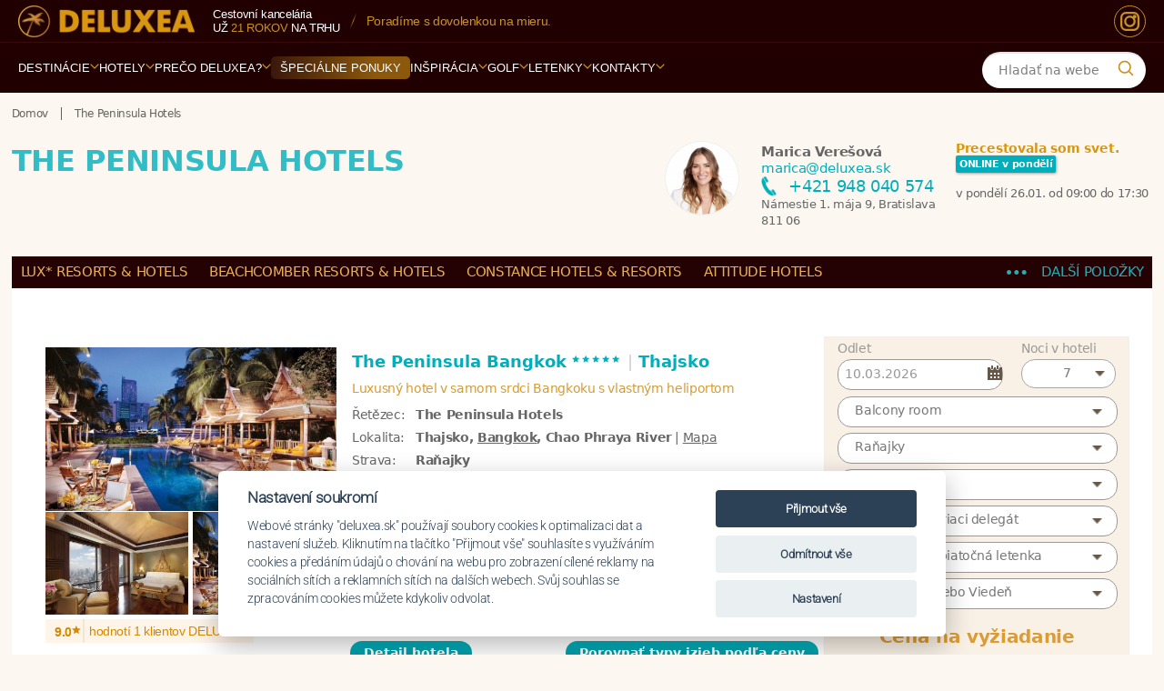

--- FILE ---
content_type: text/html; charset=utf-8
request_url: https://www.deluxea.sk/the-peninsula-hotels/
body_size: 25483
content:
<!DOCTYPE html>
<html lang="sk">
<head>


  <link rel="preconnect" href="https://www.googletagmanager.com" crossorigin>
  <link rel="preconnect" href="https://fonts.googleapis.com">
  <link rel="preconnect" href="https://fonts.gstatic.com" crossorigin>
    <link rel="preconnect" href="https://static.criteo.net" crossorigin>
		<link rel="preconnect" href="https://script.crazyegg.com" crossorigin>
  <link rel="preload" as="style" href="https://static.deluxea.sk/css/style_min.css?param=g270">
		<link rel="preload" as="style" href="https://static.deluxea.sk/css/style2_min.css?param=g270">
  <link rel="preload" as="script" href="https://static.deluxea.sk/js/general.js?p=g270">
  <link rel="preload" as="script" href="https://static.deluxea.sk/js/hotel_comparator.js?p=g270">

  <script>
    window.dataLayer = window.dataLayer || [];
    function gtag(){
      dataLayer.push(arguments);
    }
  </script>


    <link href="https://www.smartsuppchat.com/" rel="preconnect">


        <!-- Google tag (gtag.js) -->
        <script>
          gtag('consent', 'default', {
            'analytics_storage': 'denied',
            'ad_storage': 'denied',
            'ad_user_data': 'denied',
            'ad_personalization': 'denied',
            'functionality_storage': 'granted',
            'personalization_storage': 'denied',
            'security_storage': 'denied'
          });
        </script>
        <script async src="https://www.googletagmanager.com/gtag/js?id=G-Q5KBPQJTD7"></script>
<script src="/js/cookieconsent.min.js?p=4"></script>
<script>
  var cookieconsent = initCookieConsent();
  if(cookieconsent.allowedCategory('ad')){
    gtag('consent', 'update', {
      'ad_storage': 'granted',
      'ad_user_data': 'granted',
      'ad_personalization': 'granted',
    });
  }
  if(cookieconsent.allowedCategory('analytics')){
    gtag('consent', 'update', {
      'analytics_storage': 'granted'
    });
  }
</script>        <script>
          gtag('js', new Date());
          gtag('config', 'G-Q5KBPQJTD7');
        </script>

      <script type="text/javascript" src="//static.criteo.net/js/ld/ld.js" async="true"></script>

        <!-- Smartsupp Live Chat script -->
        <script type="text/javascript">
        var _smartsupp = _smartsupp || {
};
        _smartsupp.key = 'de5bed74b06fe70fa63fb39d7c2b6ab40b1bc091';
        window.smartsupp||(function(d) {
        var s,c,o=smartsupp=function(){
          o._.push(arguments)
        };o._=[];
        s=d.getElementsByTagName('script')[0];c=d.createElement('script');
        c.type='text/javascript';c.charset='utf-8';c.async=true;
        c.src='//www.smartsuppchat.com/loader.js?';s.parentNode.insertBefore(c,s);
        })(document);
        </script>



  <meta charset="utf-8">
  <meta http-equiv="Content-Type" content="text/html; charset=utf-8">
  <meta name="viewport" content="width=device-width, initial-scale=1, maximum-scale=1">
    <meta name="generator" content="DELUXEA a.s.">

      <meta name="author" content="DELUXEA s.r.o. Cestovná kancelária od r. 1995, www.DELUXEA.sk, www.DELUXEA.cz">
  <meta name="description" content="Hotely The Peninsula Hotels">
    <meta name="robots" content="index, follow">
      <link rel="alternate" href="https://www.deluxea.sk/cs/the-peninsula-hotels/" hreflang="cs">
      <link rel="alternate" href="https://www.deluxea.sk/the-peninsula-hotels/" hreflang="sk">
      <link rel="alternate" href="https://www.deluxea.sk/en/the-peninsula-hotels/" hreflang="en">
      <link rel="alternate" href="https://www.deluxea.sk/de/the-peninsula-hotels/" hreflang="de">

  
    <script type="text/javascript" src="//script.crazyegg.com/pages/scripts/0072/1190.js" async="async"></script>

  <title>Hotely The Peninsula Hotels - DELUXEA</title>
    <link rel="stylesheet" href="https://static.deluxea.sk/css/style_min.css?param=g270" type="text/css" media="screen,projection,print">
			<link rel="stylesheet" href="https://static.deluxea.sk/css/style2_min.css?param=g270" type="text/css" media="screen,projection,print">
        <link rel="stylesheet" href="https://static.deluxea.sk/css/style_dx_sk.css?param=g270" type="text/css" media="screen,projection,print">
  <link rel="shortcut icon" type="image/x-icon" href="/images/favicon.ico">
  <link rel="apple-touch-icon" sizes="180x180" href="/images/apple-touch-icon.png">
  <link rel="icon" type="image/png" href="/images/favicon-32x32.png" sizes="32x32">
  <link rel="icon" type="image/png" href="/images/favicon-16x16.png" sizes="16x16">
  <link rel="mask-icon" href="/images/safari-pinned-tab.svg" color="#5bbad5">
  <meta name="theme-color" content="#ffffff">

	<link rel="preload" as="font" type="font/woff2" href="/fonts/v2/roboto-v48-latin_latin-ext-300.woff2" crossorigin>
	<link rel="preload" as="font" type="font/woff2" href="/fonts/v2/dm-serif-display-v16-latin_latin-ext-regular.woff2" crossorigin>

	<style>
		@font-face{
			font-family:"Roboto";
			src:url("/fonts/v2/roboto-v48-latin_latin-ext-300.woff2") format("woff2");
			font-weight:300; font-style:normal; font-display:swap;
		}
		@font-face{
			font-family:"DM Serif Display";
			src:url("/fonts/v2/dm-serif-display-v16-latin_latin-ext-regular.woff2") format("woff2");
			font-weight:400; font-style:normal; font-display:swap;
		}
		@font-face {
			font-family: 'Sancreek';
			src:url('/fonts/v2/sancreek-v26-latin-regular.woff2') format('woff2');
			font-weight:400; font-style:normal; font-display:swap;
		}
	</style>


		<script async src="https://www.googletagmanager.com/gtag/js?id=AW-1030462863"></script>
		<script async src="https://www.googletagmanager.com/gtag/js?id=AW-963837074"></script>
		<script>
			gtag('config', 'AW-1030462863');
			gtag('config', 'AW-963837074');
		</script>

</head>
<body class="   ">
<script>var isHotelList = false;</script>
<div class="layout_v3 full-containers">
    <!-- Google Tag Manager (noscript) -->
    <noscript><iframe  src="" data-src="https://www.googletagmanager.com/ns.html?id=GTM-TTW6WM" height="0" width="0" style="display:none;visibility:hidden"></iframe></noscript>
    <!-- End Google Tag Manager (noscript) -->

    <div id="fb-root"></div>
    <script>(function(d, s, id) {
      var js, fjs = d.getElementsByTagName(s)[0];
      if (d.getElementById(id)) return;
      js = d.createElement(s); js.id = id;
      js.src = "//connect.facebook.net/cs_CZ/sdk.js#xfbml=1&version=v2.4&appId=1638874926395130";
      fjs.parentNode.insertBefore(js, fjs);
    }(document, 'script', 'facebook-jssdk'));</script>


<script>
	var doc = document.body || document.documentElement;
	var style = doc.style;
	if ( style.webkitFlexWrap == '' || style.msFlexWrap == '' || style.flexWrap == '' ) {
		doc.className += " flex";
	}
</script>


	<header id="header" class="main-menu-v2" role="banner">
		<div class="mmv2-row-top">
			<div class="mmv2-container">
				<div class="mmv2-brand">
						<a href="https://www.deluxea.sk/" title="Deluxea - Domov"><img id="header-logo" width="217" height="39" class="lazyload" data-src="https://static.deluxea.sk/images/v2/deluxea-cestovni-kancelar.png" alt="Deluxea - Cestovná kancelária - Dovolená na míru v exotice"></a>
				</div>
				<div class="mmv2-info">
					<div class="mmv2-stack">
							<span class="mmv2-muted">Cestovní kancelária</span>
							<span class="mmv2-line2">už <span class="mmv2-gold">21 rokov</span> na&nbsp;trhu</span>
					</div>
					<span class="mmv2-slash" aria-hidden="true"></span>
					<span class="mmv2-usp">
							Navštívili sme <span class="mmv2-hi">757&nbsp;hotelov</span> v&nbsp;<span class="mmv2-hi">122&nbsp;krajinách sveta</span>.
					</span>
				</div>
				<div class="mmv2-top-icons">
						<a href="https://www.instagram.com/ck_deluxea/" class="mmv2-ico-round mmv2-instagram" aria-label="Instagram" title="Instagram">
							<svg viewBox="0 0 24 24" aria-hidden="true">
								<rect x="3" y="3" width="18" height="18" rx="5" ry="5"></rect>
								<circle cx="12" cy="12" r="5"></circle>
								<circle class="dot" cx="17" cy="7" r="2"></circle>
							</svg>
						</a>
				</div>
			</div>
		</div>
<div class="mmv2-row-nav">
	<div class="mmv2-container mmv2-bar">
		<!-- MOBILE BAR -->
		<div class="mmv2-mobile-bar">
			<div class="mmv2-brand mmv2-brand-mobile">
					<a href="https://www.deluxea.sk/" title="Deluxea - Domov"><img id="header-logo" width="400" height="72" class="lazyload" data-src="https://static.deluxea.sk/images/v2/deluxea-cestovni-kancelar.png" alt="Deluxea - Cestovná kancelária - Dovolená na míru v exotice"></a>
			</div>
			<div class="mmv2-mobile-right">
				<button class="mmv2-search-btn" type="button" aria-label="Vyhľadávanie">
				<span class="ico" aria-hidden="true">
					<svg viewBox="0 0 24 24" width="18" height="18" fill="none"><path d="M21 21l-4.2-4.2M18 10.5a7.5 7.5 0 11-15 0 7.5 7.5 0 0115 0z" stroke="currentColor" stroke-width="2" stroke-linecap="round"></path></svg>
				</span>
				</button>
				<button class="mmv2-burger" aria-label="Menu" aria-controls="menu-panel" aria-expanded="false">
					<span></span><span></span><span></span>
				</button>
			</div>
		</div>

		<nav class="mmv2-primary" aria-label="Navigace">
			<ul>
					<a class="mmv2-sticky-logo" href="https://www.deluxea.sk/" title="Deluxea - Domov"><img width="30" height="30" src="https://static.deluxea.sk/images/v4/palma.svg" alt="Deluxea - Cestovná kancelária - Dovolená na míru v exotice"></a>
					<li class="mmv2-nav-item mmv2-has-sub " >
							<a href="https://www.deluxea.sk/destinace/" class="mmv2-nav-link mmv2-nav-open-destination-drill">Destinácie <span class="mmv2-caret"><svg viewBox="0 0 10 6" aria-hidden="true"><path d="M1 1 L5 5 L9 1" fill="none" stroke="currentColor" stroke-width="2" stroke-linecap="round" stroke-linejoin="round"></path></svg></span></a>
							<div class="mmv2-submenu">
								<div class="mmv2-grid">
									<div>
										<div class="mmv2-title">Top destinace</div>
												<a href="https://www.deluxea.sk/dovolenka-mauricius/">Maurícius</a>
												<a href="https://www.deluxea.sk/dovolenka-maledivy/">Maldivy</a>
												<a href="https://www.deluxea.sk/dovolenka-seychely/">Seychely</a>
												<a href="https://www.deluxea.sk/dovolenka-emiraty/">Emiráty</a>
												<a href="https://www.deluxea.sk/dovolenka-bali/">Bali</a>
												<a href="https://www.deluxea.sk/dovolenka-thajsko/">Thajsko</a>
									</div>
										<div>
											<div class="mmv2-title">&nbsp;</div>
													<a href="https://www.deluxea.sk/dovolenka-polarna-expedicia/">Polárna expedícia</a>
													<a href="https://www.deluxea.sk/dovolenka-sri-lanka/">Srí Lanka</a>
													<a href="https://www.deluxea.sk/dovolenka-reunion/">Réunion</a>
													<a href="https://www.deluxea.sk/dovolenka-polynezia/">Polynézia</a>
													<a href="https://www.deluxea.sk/dovolenka-fidzi/">Fidži</a>
													<a href="https://www.deluxea.sk/dovolenka-filipiny/">Filipíny</a>
										</div>
									<div>
										<div class="mmv2-title">Evropa</div>
											<a href="https://www.deluxea.sk/dovolenka-turecko/">Turecko</a>
											<a href="https://www.deluxea.sk/dovolenka-grecko/">Grécko</a>
											<a href="https://www.deluxea.sk/dovolenka-sardinie/">Sardínia</a>
											<a href="https://www.deluxea.sk/dovolenka-taliansko/">Taliansko</a>
											<a href="https://www.deluxea.sk/dovolenka-cyprus/">Cyprus</a>
									</div>
									<div>
										<div class="mmv2-title">Ostatní</div>
											<a href="https://www.deluxea.sk/dovolenka-zanzibar/">Zanzibar</a>
											<a href="https://www.deluxea.sk/dovolenka-zambia/">Zambia</a>
											<a href="https://www.deluxea.sk/dovolenka-jihoafricka-republika/">JAR</a>
											<a href="https://www.deluxea.sk/dovolenka-namibia/">Namíbia</a>
											<a href="https://www.deluxea.sk/dovolenka-tanzania/">Tanzánia</a>
											<a href="https://www.deluxea.sk/destinace/">Ďalšie destinácie</a>
									</div>
									<div>
										<div class="mmv2-title">Praktické info</div>
											<a href="https://www.deluxea.sk/destinace/#hotel-map">Mapa destinácií</a>
											<a href="https://www.deluxea.sk/porovnani-destinaci/">Porovnanie destinácií</a>
											<a href="https://www.deluxea.sk/inspirace/pocasi-v-destinacich/">Počasie v destináciách</a>
											<a href="https://www.deluxea.sk/inspirace/dovolena-s-detmi/">Dovolenka s deťmi</a>
											<a href="https://www.deluxea.sk/svatba-v-raji/">Svadby v raji</a>
											<a href="https://www.deluxea.sk/hotely/?gd=1&amp;clear=1">Špeciálne ponuky</a>
									</div>
								</div>
								<div class="mmv2-bottom-line"></div>
								<div class="mmv2-ctas">
									<a href="#" class="mmv2-cta-pill mmv2-cta-pill--primary tour-order-link">Potrebujem poradiť</a>
										<a href="https://www.deluxea.sk/porovnani-destinaci/" class="mmv2-cta-pill mmv2-cta-pill--secondary">Porovnanie destinácií</a>
									<a href="https://www.deluxea.sk/destinace/" class="mmv2-cta-pill mmv2-cta-pill--secondary">Ďalšie destinácie</a>
								</div>
							</div>
					</li>
					<li class="mmv2-nav-item mmv2-has-sub mmv2-nav-open-hotel-drill" >
							<a href="https://www.deluxea.sk/hotely/" class="mmv2-nav-link">Hotely <span class="mmv2-caret"><svg viewBox="0 0 10 6" aria-hidden="true"><path d="M1 1 L5 5 L9 1" fill="none" stroke="currentColor" stroke-width="2" stroke-linecap="round" stroke-linejoin="round"></path></svg></span></a>
							<div class="mmv2-submenu">
								<div class="mmv2-grid">
											<div>
														<a href="https://www.deluxea.sk/constance-hotels-and-resorts/">Hotelové reťazce</a>
														<a href="https://www.deluxea.sk/hotely/sleva-akce/">Zľava akcia</a>
											</div>
											<div>
														<a href="https://www.deluxea.sk/hotely/srovnani-hotelu/">Porovnanie hotelov</a>
														<a href="https://www.deluxea.sk/destinace/#hotel-map">Mapa hotelov</a>
											</div>
											<div>
														<a href="https://www.deluxea.sk/emocni-vyber/">Emocionálny výber</a>
											</div>
								</div>
								<div class="mmv2-bottom-line"></div>
								<div class="mmv2-ctas">
									<a href="#" class="mmv2-cta-pill mmv2-cta-pill--primary tour-order-link">Potrebujem poradiť</a>
									<a href="https://www.deluxea.sk/hotely/?clear=1" class="mmv2-cta-pill mmv2-cta-pill--secondary">Všetky hotely</a>
								</div>
							</div>
					</li>
					<li class="mmv2-nav-item mmv2-has-sub " >
							<a href="https://www.deluxea.sk/o-deluxea/preco-cestovat-s-deluxeou/" class="mmv2-nav-link ">Prečo DELUXEA? <span class="mmv2-caret"><svg viewBox="0 0 10 6" aria-hidden="true"><path d="M1 1 L5 5 L9 1" fill="none" stroke="currentColor" stroke-width="2" stroke-linecap="round" stroke-linejoin="round"></path></svg></span></a>
								<div class="mmv2-submenu">
									<div class="mmv2-grid">
												<div>
															<a class="" href="https://www.deluxea.sk/o-deluxea/preco-cestovat-s-deluxeou/">Prečo cestovať s DELUXEOU</a>
															<a class="" href="https://www.deluxea.sk/o-deluxea/reference/">Referencie</a>
															<a class="" href="https://www.deluxea.sk/o-deluxea/vyhody-deluxea/">Výhody DELUXEA</a>
															<a class="" href="https://www.deluxea.sk/o-deluxea/garance-nejlepsi-ceny/">Garancia najnižšej ceny</a>
												</div>
												<div>
															<a class="" href="https://www.deluxea.sk/o-deluxea/inspekcni-cesty/">Inšpekčné cesty</a>
															<a class="" href="https://www.deluxea.sk/o-deluxea/novinky/">Novinky</a>
															<a class="" href="https://www.deluxea.sk/o-deluxea/cestovni-pojisteni/">Cestovné poistenie</a>
															<a class="" href="https://www.deluxea.sk/o-deluxea/pojisteni-proti-upadku/">Poistenie proti úpadku</a>
												</div>
												<div>
															<a class="" href="https://www.deluxea.sk/files/kodex-ochrany-osobnich-udaju-spolecnosti.pdf">Kodex ochrany osobních údajů</a>
															<a class="" href="https://www.deluxea.sk/darkovy-certifikat/">Darčekové certifikáty</a>
															<a class="" href="https://www.deluxea.sk/o-deluxea/vseobecne-podminky/">Všeobecné podmienky</a>
															<a class="" href="https://www.deluxea.sk/o-deluxea/historie-deluxea/">História CK</a>
												</div>
												<div>
															<a class="" href="https://www.deluxea.sk/o-deluxea/zpusob-a-podminky-platby/">Spôsob a podmienky platby</a>
															<a class="" href="https://www.deluxea.sk/o-deluxea/cena-za-pripravu-zajezdu/">Cena za prípravu zájazdu</a>
															<a class="" href="https://www.deluxea.sk/zakladne-prava-zakaznika/">Základné práva zákazníka</a>
															<a class="" href="https://www.deluxea.sk/o-deluxea/itq-standard/">ITQ Standard</a>
												</div>
									</div>
									<div class="mmv2-bottom-line"></div>
									<div class="mmv2-ctas">
										<a href="#" class="mmv2-cta-pill mmv2-cta-pill--primary tour-order-link">Potrebujem poradiť</a>
									</div>
								</div>
					</li>
					<li class="mmv2-nav-item  mmv2-offers" >
							<a href="https://www.deluxea.sk/hotely/?gd=1&amp;clear=1" class="mmv2-nav-link"><span class="mmv2-pill">Špeciálne ponuky</span></a>
					</li>
					<li class="mmv2-nav-item mmv2-has-sub " >
							<a href="https://www.deluxea.sk/inspirace" class="mmv2-nav-link ">Inšpirácia <span class="mmv2-caret"><svg viewBox="0 0 10 6" aria-hidden="true"><path d="M1 1 L5 5 L9 1" fill="none" stroke="currentColor" stroke-width="2" stroke-linecap="round" stroke-linejoin="round"></path></svg></span></a>
								<div class="mmv2-submenu">
									<div class="mmv2-grid">
												<div>
															<a class="" href="https://www.deluxea.sk/inspirace/romantika-ve-dvou/">Romantika vo dvojici</a>
															<a class="" href="https://www.deluxea.sk/golfova-dovolena/">Golfová dovolenka</a>
															<a class="" href="https://www.deluxea.sk/safari-v-africe/">Safari v Afrike</a>
												</div>
												<div>
															<a class="" href="https://www.deluxea.sk/inspirace/dovolena-s-detmi/">Dovolenka s deťmi</a>
															<a class="" href="https://www.deluxea.sk/svatby/">Svadba v raji</a>
															<a class="" href="https://www.deluxea.sk/inspirace/privatni-ukryty/">Privátne úkryty</a>
												</div>
												<div>
															<a class="" href="https://www.deluxea.sk/inspirace/gurmanske-zazitky/">Gurmánske zážitky</a>
															<a class="" href="https://www.deluxea.sk/inspirace/babymoon/">Babymoon</a>
															<a class="" href="https://www.deluxea.sk/inspirace/rekonvalescence-po-operaci/">Rekonvalescencia po operácii</a>
												</div>
												<div>
															<a class="" href="https://www.deluxea.sk/jihoafricka-republika/specialni-okruh-jar-antarktida/">Speciální okruh JAR + Antarktida</a>
															<a class="" href="https://www.deluxea.sk/inspirace/incentivni-zajezdy/">Incentívne zájazdy</a>
															<a class="" href="https://www.deluxea.sk/emocni-vyber/">Emocionálny výber</a>
												</div>
												<div>
															<a class="" href="https://www.deluxea.sk/inspirace/pocasi-v-destinacich/">Počasie v destináciách</a>
															<a class="" href="https://www.deluxea.sk/darkovy-certifikat/">Darčekový certifikát</a>
												</div>
									</div>
									<div class="mmv2-bottom-line"></div>
									<div class="mmv2-ctas">
										<a href="#" class="mmv2-cta-pill mmv2-cta-pill--primary tour-order-link">Potrebujem poradiť</a>
									</div>
								</div>
					</li>
					<li class="mmv2-nav-item mmv2-has-sub " >
							<a href="https://www.deluxea.sk/golf/hriste/" class="mmv2-nav-link ">Golf <span class="mmv2-caret"><svg viewBox="0 0 10 6" aria-hidden="true"><path d="M1 1 L5 5 L9 1" fill="none" stroke="currentColor" stroke-width="2" stroke-linecap="round" stroke-linejoin="round"></path></svg></span></a>
								<div class="mmv2-submenu">
									<div class="mmv2-grid">
												<div>
															<a class="" href="https://www.deluxea.sk/golf/destinace/">Destinácie</a>
												</div>
												<div>
															<a class="" href="https://www.deluxea.sk/golf/hriste/">Ihriska</a>
												</div>
												<div>
															<a class="" href="https://www.deluxea.sk/golfove-turnaje/">Turnaje</a>
												</div>
									</div>
									<div class="mmv2-bottom-line"></div>
									<div class="mmv2-ctas">
										<a href="#" class="mmv2-cta-pill mmv2-cta-pill--primary tour-order-link">Potrebujem poradiť</a>
									</div>
								</div>
					</li>
					<li class="mmv2-nav-item mmv2-has-sub " >
							<a href="https://www.deluxea.sk/letenky/" class="mmv2-nav-link ">Letenky <span class="mmv2-caret"><svg viewBox="0 0 10 6" aria-hidden="true"><path d="M1 1 L5 5 L9 1" fill="none" stroke="currentColor" stroke-width="2" stroke-linecap="round" stroke-linejoin="round"></path></svg></span></a>
								<div class="mmv2-submenu">
									<div class="mmv2-grid">
												<div>
															<a class="flights-order-link" href="https://www.deluxea.sk/mam-zajem-letenku">Dopyt po letenkách</a>
															<a class="" href="https://www.deluxea.sk/letenky/emirates/">Emirates</a>
															<a class="" href="https://www.deluxea.sk/letenky/prestup-v-dubaji-s-emirates/">Přestup v Dubaji s Emirates</a>
															<a class="" href="https://www.deluxea.sk/letenky/qatar-airways/">Qatar Airways</a>
												</div>
												<div>
															<a class="" href="https://www.deluxea.sk/letenky/prestup-v-dauha-s-qatar-airways/">Přestup v Dauhá s Qatar Airways</a>
															<a class="" href="https://www.deluxea.sk/letenky/turkish-airlines/">Turkish Airlines</a>
															<a class="" href="https://www.deluxea.sk/letenky/korean-air/">Korean Air</a>
															<a class="" href="https://www.deluxea.sk/letenky/eva-air/">EVA Air</a>
												</div>
												<div>
															<a class="" href="https://www.deluxea.sk/letenky/flydubai/">Flydubai</a>
															<a class="" href="https://www.deluxea.sk/letenky/etihad-airways/">Etihad Airways</a>
															<a class="" href="https://www.deluxea.sk/letenky/porovnani-tarifu/">Porovnání tarifů leteckých společností</a>
															<a class="" href="https://www.deluxea.sk/mauricius/letenky/">Letenky na Maurícius</a>
												</div>
												<div>
															<a class="" href="https://www.deluxea.sk/maledivy/letenky/">Letenky na Maledivy</a>
															<a class="" href="https://www.deluxea.sk/letenky/parkovani-letiste-praha/">Parkovanie letisko Praha</a>
															<a class="" href="https://www.deluxea.sk/letenky/parkovani-letiste-viden/">Parkovanie letisko Viedeň</a>
															<a class="" href="https://www.deluxea.sk/letenky/rodiny-s-detmi-a-letenky-v-business-tride/">Rodiny s deťmi a letenky v business triede</a>
												</div>
									</div>
									<div class="mmv2-bottom-line"></div>
									<div class="mmv2-ctas">
										<a href="#" class="mmv2-cta-pill mmv2-cta-pill--primary tour-order-link">Potrebujem poradiť</a>
									</div>
								</div>
					</li>
					<li class="mmv2-nav-item mmv2-has-sub " >
							<a href="https://www.deluxea.sk/kontakty/" class="mmv2-nav-link">Kontakty <span class="mmv2-caret"><svg viewBox="0 0 10 6" aria-hidden="true"><path d="M1 1 L5 5 L9 1" fill="none" stroke="currentColor" stroke-width="2" stroke-linecap="round" stroke-linejoin="round"></path></svg></span></a>
							<div class="mmv2-submenu">
								<div class="mmv2-grid">

                        <div>
                          <div class="mmv2-title"></div>
                          <a class="" href="https://www.deluxea.sk/kontakty/">Špecialisti</a>
                        </div>
                        <div>
                          <div class="mmv2-title"></div>
                          <a class="tour-order-link" href="#">Požiadavka</a>
                        </div>
                        <div>
                          <div class="mmv2-title"></div>
                          <a class="" href="https://www.deluxea.sk/kontakty/#praha">Kancelária Praha</a>
                        </div>
                        <div>
                          <div class="mmv2-title"></div>
                          <a class="" href="https://www.deluxea.sk/kontakty/#brno">Kancelária Brno</a>
                        </div>
                        <div>
                          <div class="mmv2-title"></div>
                          <a class="" href="https://www.deluxea.sk/kontakty/#bratislava">Kancelária Bratislava</a>
                        </div>

								</div>
								<div class="mmv2-bottom-line"></div>
								<div class="mmv2-ctas">
									<a href="#" class="mmv2-cta-pill mmv2-cta-pill--primary tour-order-link">Potrebujem poradiť</a>
								</div>
							</div>
					</li>
			</ul>
		</nav>

		<div class="mmv2-search">
<form action="/vyhledavani/" method="post" class="search-on-web" id="frm-searchComponent2-searchForm">
    <fieldset class="typeahead-holder">
      <input type="text" name="search" autocomplete="off" class="typeaheadglobal" placeholder="Hladať na webe" data-Placeholder="Hladať" id="frm-searchComponent2-searchForm-search">
      <div class="mmv2-q" aria-hidden="true">
        <svg viewBox="0 0 24 24" width="20" height="20" fill="none">
          <path d="M21 21l-4.2-4.2M18 10.5a7.5 7.5 0 11-15 0 7.5 7.5 0 0115 0z" stroke="currentColor" stroke-width="2" stroke-linecap="round"></path>
        </svg>
      </div>
    </fieldset>
<input type="hidden" name="_do" value="searchComponent2-searchForm-submit"><!--[if IE]><input type=IEbug disabled style="display:none"><![endif]-->
</form>


					
		</div>

	</div>
</div>

<!-- MOBILE DRAWER -->
<aside class="mmv2-mobile-drawer" id="menu-panel" aria-hidden="true">
	<div class="mmv2-drawer-header">
		<div class="mmv2-search-mobile">
<form action="/vyhledavani/" method="post" class="search-on-web" id="frm-searchComponent-searchForm">
    <fieldset class="typeahead-holder">
      <input type="text" name="search" autocomplete="off" class="typeaheadglobal" placeholder="Hladať na webe" data-Placeholder="Hladať" id="frm-searchComponent-searchForm-search">
      <div class="mmv2-q" aria-hidden="true">
        <svg viewBox="0 0 24 24" width="20" height="20" fill="none">
          <path d="M21 21l-4.2-4.2M18 10.5a7.5 7.5 0 11-15 0 7.5 7.5 0 0115 0z" stroke="currentColor" stroke-width="2" stroke-linecap="round"></path>
        </svg>
      </div>
    </fieldset>
<input type="hidden" name="_do" value="searchComponent-searchForm-submit"><!--[if IE]><input type=IEbug disabled style="display:none"><![endif]-->
</form>


					
		</div>
	</div>
	<div class="mmv2-drill" aria-hidden="true"></div>
	<ul class="mmv2-mobile-nav"></ul>
	<button class="mmv2-close-tab" type="button" aria-label="Zavřít menu">
		<svg viewBox="0 0 24 24" width="20" height="20" fill="none" aria-hidden="true">
			<path d="M6 6 L18 18 M18 6 L6 18" stroke="currentColor" stroke-width="2" stroke-linecap="round" stroke-linejoin="round"></path>
		</svg>
	</button>
</aside>
<div class="mmv2-scrim" aria-hidden="true"></div>
<div class="mmv2-spacer" aria-hidden="true"></div>	</header>
	<!-- end header -->


	<!--main-->
	<div class="main" role="main">		
		<div class=" clearfix    ">
			<!--main content-->
			<div class="content clearfix" >

              <div class='wrap'>
            <!--breadcrumbs-->
            <nav  role="navigation" class=" hide-on-mobile  breadcrumbs clearfix ">
              <!--crumbs-->
<div id="snippet--crumbs">                <ul class="crumbs" itemscope itemtype="https://schema.org/BreadcrumbList">
                  <li itemprop='itemListElement' itemscope itemtype='https://schema.org/ListItem'><a itemprop='item' href="https://www.deluxea.sk/" title="Domov"><span itemprop='name'>Domov</span></a><meta itemprop="position" content="1"></li>
                    <li itemprop='itemListElement' itemscope itemtype='https://schema.org/ListItem' class='last'><a itemprop='item' href='https://www.deluxea.sk/the-peninsula-hotels/'><span itemprop='name'>The Peninsula Hotels</span></a><meta itemprop='position' content='2' /></li>
                </ul>
</div>              <!--//crumbs-->

            </nav>
            <!--//breadcrumbs-->
              </div>
        

<div class="hotel-container">
  <div class="wrap clearfix heightfix top-container" id="top">
    <div class='t-on-left'>
      <div class="top-correction">
        <h1>
          The Peninsula Hotels
        </h1>
      </div>
    </div>
    <div class='t-on-right'>
      <div class="top-correction">
        <div class="hotel-info-box-header">
          <article class="right_box kontakt_box user-box-hotel">
  <div class="contact-box-v2 online-bottom">






      <div class="contact-user-lr-holder">
      <div class="contact-user-img">
    <a class="user-image" href="https://www.deluxea.sk/marica-veresova/"><img width="80" height="80" class="lazyload" data-src="https://static.deluxea.sk/data/user/image-3-58.png?p=20260124" alt="Marica Verešová"></a>
        </div>
        <div class="contact-user-left">
      <a class="naprofil" href="https://www.deluxea.sk/marica-veresova/"><strong>Marica Verešová</strong></a><br>
      <a class="u-email" id='mail-right-marica-veresova' href="mailto:marica@deluxea.sk">marica@deluxea.sk</a><br>
          <a id='tel-right-marica-veresova' class="telefon sk-phone" href="tel:+421948040574">+421 948 040 574</a><br>

        <a class="naprofil sk-office" href="https://www.deluxea.sk/marica-veresova/">Námestie 1. mája 9, Bratislava 811 06</a>

        </div>
        <div class="contact-user-right">
          <strong class="veta">Precestovala som svet.</strong>





      <span class="contact-user-online-hours" >
          <span class="contact-user-future-day-online-ico">ONLINE v pondělí</span>
          <span class='working-time'>
            <br><br />v pondělí 26.01.  od 09:00 do 17:30
          </span>
      </span>
        </div>
        </div>
    <div class='clear'></div>
  </div>
          </article>
        </div>
      </div>
    </div>
  </div>

  <div class='relative clearfix main-container' id="popis">
    <div class="menu-container force-menu-target floating-menu-container">
      <nav class="wrap inner-navigation hide-on-start self-history">
        <ul class="add-hover hidden-items">
              <li >
                <a class="away" href="https://www.deluxea.sk/lux-resorts-and-hotels/#obsah">
                  <span class="normal">LUX* Resorts &amp; Hotels</span>
                </a>
              </li>
              <li >
                <a class="away" href="https://www.deluxea.sk/beachcomber-resorts-and-hotels/#obsah">
                  <span class="normal">Beachcomber Resorts &amp; Hotels</span>
                </a>
              </li>
              <li >
                <a class="away" href="https://www.deluxea.sk/constance-hotels-and-resorts/#obsah">
                  <span class="normal">Constance Hotels &amp; Resorts</span>
                </a>
              </li>
              <li >
                <a class="away" href="https://www.deluxea.sk/attitude-hotels/#obsah">
                  <span class="normal">Attitude Hotels</span>
                </a>
              </li>
              <li >
                <a class="away" href="https://www.deluxea.sk/rogers-hospitality/#obsah">
                  <span class="normal">Rogers Hospitality</span>
                </a>
              </li>
              <li >
                <a class="away" href="https://www.deluxea.sk/sunlife/#obsah">
                  <span class="normal">Sunlife</span>
                </a>
              </li>
              <li >
                <a class="away" href="https://www.deluxea.sk/starwood-hotels-and-resorts/#obsah">
                  <span class="normal">Starwood Hotels &amp; Resorts</span>
                </a>
              </li>
              <li >
                <a class="away" href="https://www.deluxea.sk/adaaran-resorts/#obsah">
                  <span class="normal">Adaaran Resorts</span>
                </a>
              </li>
              <li >
                <a class="away" href="https://www.deluxea.sk/amaya-resorts-and-spas/#obsah">
                  <span class="normal">Amaya Resorts and Spas</span>
                </a>
              </li>
              <li >
                <a class="away" href="https://www.deluxea.sk/anantara-hotels-resorts-and-spas/#obsah">
                  <span class="normal">Anantara Hotels, Resorts &amp; Spas</span>
                </a>
              </li>
              <li >
                <a class="away" href="https://www.deluxea.sk/angsana/#obsah">
                  <span class="normal">Angsana</span>
                </a>
              </li>
              <li >
                <a class="away" href="https://www.deluxea.sk/avani-hotels-and-resorts/#obsah">
                  <span class="normal">Avani Hotels &amp; Resorts</span>
                </a>
              </li>
              <li >
                <a class="away" href="https://www.deluxea.sk/banyan-tree/#obsah">
                  <span class="normal">Banyan Tree</span>
                </a>
              </li>
              <li >
                <a class="away" href="https://www.deluxea.sk/bulgari-hotels-and-resorts/#obsah">
                  <span class="normal">Bulgari Hotels &amp; Resorts</span>
                </a>
              </li>
              <li >
                <a class="away" href="https://www.deluxea.sk/centara-hotels-and-resorts/#obsah">
                  <span class="normal">Centara Hotels &amp;  Resorts</span>
                </a>
              </li>
              <li >
                <a class="away" href="https://www.deluxea.sk/cinnamon-hotels-and-resorts/#obsah">
                  <span class="normal">Cinnamon Hotels &amp; Resorts</span>
                </a>
              </li>
              <li >
                <a class="away" href="https://www.deluxea.sk/dusit-thani/#obsah">
                  <span class="normal">Dusit Thani</span>
                </a>
              </li>
              <li >
                <a class="away" href="https://www.deluxea.sk/four-seasons/#obsah">
                  <span class="normal">Four Seasons</span>
                </a>
              </li>
              <li >
                <a class="away" href="https://www.deluxea.sk/hilton-hotels-and-resorts/#obsah">
                  <span class="normal">Hilton Hotels &amp; Resorts</span>
                </a>
              </li>
              <li >
                <a class="away" href="https://www.deluxea.sk/ibis-hotels/#obsah">
                  <span class="normal">Ibis Hotels</span>
                </a>
              </li>
              <li >
                <a class="away" href="https://www.deluxea.sk/intercontinental-hotels-group/#obsah">
                  <span class="normal">InterContinental Hotels Group</span>
                </a>
              </li>
              <li >
                <a class="away" href="https://www.deluxea.sk/jetwing-hotels/#obsah">
                  <span class="normal">Jetwing Hotels</span>
                </a>
              </li>
              <li >
                <a class="away" href="https://www.deluxea.sk/jumeirah-group/#obsah">
                  <span class="normal">Jumeirah Group</span>
                </a>
              </li>
              <li >
                <a class="away" href="https://www.deluxea.sk/kempinski-hotels/#obsah">
                  <span class="normal">Kempinski Hotels</span>
                </a>
              </li>
              <li >
                <a class="away" href="https://www.deluxea.sk/one-and-only-resorts/#obsah">
                  <span class="normal">One &amp; Only Resorts</span>
                </a>
              </li>
              <li >
                <a class="away" href="https://www.deluxea.sk/outrigger-hotels-and-resorts/#obsah">
                  <span class="normal">Outrigger Hotels &amp;  Resorts</span>
                </a>
              </li>
              <li >
                <a class="away" href="https://www.deluxea.sk/park-hyatt/#obsah">
                  <span class="normal">Park Hyatt</span>
                </a>
              </li>
              <li >
                <a class="away" href="https://www.deluxea.sk/regent-hotels-and-resorts/#obsah">
                  <span class="normal">Regent Hotels &amp; Resorts</span>
                </a>
              </li>
              <li >
                <a class="away" href="https://www.deluxea.sk/rixos-hotels/#obsah">
                  <span class="normal">Rixos Hotels</span>
                </a>
              </li>
              <li >
                <a class="away" href="https://www.deluxea.sk/shangri-la/#obsah">
                  <span class="normal">Shangri-La</span>
                </a>
              </li>
              <li >
                <a class="away" href="https://www.deluxea.sk/sofitel-luxury-hotels/#obsah">
                  <span class="normal">Sofitel Luxury Hotels</span>
                </a>
              </li>
              <li >
                <a class="away" href="https://www.deluxea.sk/soneva/#obsah">
                  <span class="normal">Soneva</span>
                </a>
              </li>
              <li >
                <a class="away" href="https://www.deluxea.sk/taj-hotels/#obsah">
                  <span class="normal">Taj Hotels</span>
                </a>
              </li>
              <li >
                <a class="away" href="https://www.deluxea.sk/tangerine-group-of-hotels/#obsah">
                  <span class="normal">Tangerine Group of Hotels</span>
                </a>
              </li>
              <li class='active'>
                <a class="away" href="https://www.deluxea.sk/the-peninsula-hotels/#obsah">
                  <span class="normal">The Peninsula Hotels</span>
                </a>
              </li>
              <li >
                <a class="away" href="https://www.deluxea.sk/universal-hotels/#obsah">
                  <span class="normal">Universal Hotels</span>
                </a>
              </li>
              <li >
                <a class="away" href="https://www.deluxea.sk/viceroy-hotel-group/#obsah">
                  <span class="normal">Viceroy Hotel Group</span>
                </a>
              </li>
              <li >
                <a class="away" href="https://www.deluxea.sk/villa-hotels/#obsah">
                  <span class="normal">Villa Hotels</span>
                </a>
              </li>
              <li >
                <a class="away" href="https://www.deluxea.sk/atmosphere/#obsah">
                  <span class="normal">Atmosphere</span>
                </a>
              </li>
              <li >
                <a class="away" href="https://www.deluxea.sk/marriott/#obsah">
                  <span class="normal">Marriott</span>
                </a>
              </li>
              <li >
                <a class="away" href="https://www.deluxea.sk/seaside-collection/#obsah">
                  <span class="normal">Seaside collection</span>
                </a>
              </li>
              <li >
                <a class="away" href="https://www.deluxea.sk/crown-and-champa-resorts/#obsah">
                  <span class="normal">Crown and Champa Resorts</span>
                </a>
              </li>
              <li >
                <a class="away" href="https://www.deluxea.sk/diamonds-hotels-and-resorts/#obsah">
                  <span class="normal">Diamonds Hotels &amp; Resorts</span>
                </a>
              </li>
              <li >
                <a class="away" href="https://www.deluxea.sk/sun-suyiam-resorts/#obsah">
                  <span class="normal">Sun Suyiam Resorts</span>
                </a>
              </li>
              <li >
                <a class="away" href="https://www.deluxea.sk/ja-resorts-and-hotels/#obsah">
                  <span class="normal">JA Resorts &amp; Hotels</span>
                </a>
              </li>
              <li >
                <a class="away" href="https://www.deluxea.sk/ikos-sani/#obsah">
                  <span class="normal">IKOS/SANI</span>
                </a>
              </li>
              <li >
                <a class="away" href="https://www.deluxea.sk/grecotel/#obsah">
                  <span class="normal">Grecotel</span>
                </a>
              </li>
              <li >
                <a class="away" href="https://www.deluxea.sk/lily-beach-and-hideaway-beach-resort/#obsah">
                  <span class="normal">Lily Beach &amp; Hideaway Beach Resort</span>
                </a>
              </li>
              <li >
                <a class="away" href="https://www.deluxea.sk/six-senses/#obsah">
                  <span class="normal">Six Senses</span>
                </a>
              </li>
              <li >
                <a class="away" href="https://www.deluxea.sk/the-cocoon-collection/#obsah">
                  <span class="normal">The Cocoon Collection</span>
                </a>
              </li>
              <li >
                <a class="away" href="https://www.deluxea.sk/riu-hotels/#obsah">
                  <span class="normal">RIU Hotels</span>
                </a>
              </li>
              <li >
                <a class="away" href="https://www.deluxea.sk/elounda-hotels-and-resorts/#obsah">
                  <span class="normal">Elounda Hotels &amp; Resorts</span>
                </a>
              </li>
              <li >
                <a class="away" href="https://www.deluxea.sk/mar-bella-collection/#obsah">
                  <span class="normal">MAR-BELLA COLLECTION</span>
                </a>
              </li>
              <li >
                <a class="away" href="https://www.deluxea.sk/lindos/#obsah">
                  <span class="normal">Lindos</span>
                </a>
              </li>
              <li >
                <a class="away" href="https://www.deluxea.sk/losinj-hotels-and-villas/#obsah">
                  <span class="normal">Lošinj Hotels &amp; Villas</span>
                </a>
              </li>
              <li >
                <a class="away" href="https://www.deluxea.sk/melia/#obsah">
                  <span class="normal">Mélia</span>
                </a>
              </li>
              <li >
                <a class="away" href="https://www.deluxea.sk/valamar/#obsah">
                  <span class="normal">Valamar</span>
                </a>
              </li>
              <li >
                <a class="away" href="https://www.deluxea.sk/maistra-hotels/#obsah">
                  <span class="normal">Maistra Hotels</span>
                </a>
              </li>
              <li >
                <a class="away" href="https://www.deluxea.sk/falkeinsteiner/#obsah">
                  <span class="normal">Falkeinsteiner</span>
                </a>
              </li>
              <li >
                <a class="away" href="https://www.deluxea.sk/domes-resorts/#obsah">
                  <span class="normal">Domes Resorts</span>
                </a>
              </li>
              <li >
                <a class="away" href="https://www.deluxea.sk/myconian-collection/#obsah">
                  <span class="normal">Myconian Collection</span>
                </a>
              </li>
          <li class="next-items">
            <a class="away" href="https://www.deluxea.sk/the-peninsula-hotels/">
              <span>Další položky</span>
            </a>
          </li>
        </ul>
        <div class="clear"></div>
      </nav>
    </div>
    <div class="content-container">
      <section class="clearfix content_tab">
        <div class="wrap">
          <div class="white-container content-padding">
            <article>


              <div style="position: relative;" class="element-hotel-list">
                      <section class="inline_zajezdy clearfix overflow-left-bar">
    <div class="inner-holder ">


      <article class="zajezd clearfix hotels ">
        <div class='line1'>
          <div class="image">
            <a data-href="https://www.deluxea.sk/thajsko/hotel-the-peninsula/" href="/thajsko/hotel-the-peninsula/"  class="comparator-link-to-hotel-params">
              <img style="min-height:120px" src="https://static.deluxea.sk/data/hotel/thumb/thajsko-hotel-the-peninsula-bangkok-044.jpg" alt="The Peninsula Bangkok *****">
                  
                  
                  
            </a>
          </div>          
          <div class="vnitrek"> 
              <h2><a data-href="https://www.deluxea.sk/thajsko/hotel-the-peninsula/" href="/thajsko/hotel-the-peninsula/"  class="comparator-link-to-hotel-params">The Peninsula Bangkok <span class="beutystar">*****</span></a> <span class="destination-delimiter">|</span> <span class="destination-name">Thajsko</span></h2>
              <div class="inner">
                  <p class='title'>Luxusný hotel v samom srdci Bangkoku s vlastným heliportom</p>
                <div class="fl two-rows">
                    <p><span class="loc">Řetězec: </span><strong>The Peninsula Hotels</strong></p>
                  <p><span class="loc">Lokalita: </span><strong>Thajsko, <a href="https://www.deluxea.sk/hotely-thajsko/bangkok/">Bangkok</a>, Chao Phraya River</strong> |&nbsp;<a href="https://www.deluxea.sk/thajsko/hotel-the-peninsula/#mapa">Mapa</a></p>
                    <p><span class="loc">Strava:</span><strong>Raňajky</strong></p>
                </div>
              </div>
          </div>
        </div>
        <div class='line2'>
          <div class="galerie multigallery" data-group="h353">
              <a href="https://www.deluxea.sk/thajsko/hotel-the-peninsula/"><img class=' ' src="https://static.deluxea.sk/data/gallery/thumb/thajsko-hotel-the-peninsula-033.jpg" alt="thajsko-hotel-the-peninsula-033.jpg"></a>
              <a href="https://www.deluxea.sk/thajsko/hotel-the-peninsula/"><img class='last ' src="https://static.deluxea.sk/data/gallery/thumb/thajsko-hotel-the-peninsula-034.jpg" alt="thajsko-hotel-the-peninsula-034.jpg"></a>
            <div class='clear'></div>
              <div class='evaluation'><span class="value">9.0<span class="beutystar">*</span></span><span class="divider"></span><strong>hodnotí 1 klientov DELUXEA</strong></div>
          </div>
          <div class='tips'>
              <span class='title'>Tipy&nbsp;špecialistu</span>
              <ul class="headings">
                  <li>Světový resort na břehu řeky Chao Phraya.</li>
                  <li>Jedinečný design hotelu i jednotlivého ubytování</li>
                  <li>Vlastní heliport.</li>
              </ul>

              <div class="group-button-holder">
                <a target="_blank" class="button is-l-button comparator-link-to-hotel-params" data-href="https://www.deluxea.sk/thajsko/hotel-the-peninsula/" href="/thajsko/hotel-the-peninsula/">Detail hotela</a>
                <a target="_blank" class="button comparator-link-to-room-params" data-href="https://www.deluxea.sk/thajsko/hotel-the-peninsula/" href="/thajsko/hotel-the-peninsula/#cenik-porovnani">Porovnať typy izieb podľa ceny</a>
              </div>

            <div class='clear'></div>
          </div>
            <div class='pictograms'>
            </div>
        </div>
          <div class='line3'>
              <div class='evaluation'><span class="value"><strong>9.0</strong></span>&nbsp;<span class="text">hodnotí <strong>1</strong> klientov DELUXEA (<a href='https://www.deluxea.sk/thajsko/hotel-the-peninsula/#recenze'>více</a>)</span></div>
          </div>
      </article>
      <div class="comparator-on-right">









  <!--Quick calculation in the area-->
  <div data-deb="0|1|0|8" class='comparator-holder363 comparator-type-compare comparator-simple comparator-simple-extended comparator-container v2'>
    <form action="/the-peninsula-hotels/" method="post" id="frm-hotelComparatorSimple363Component-hotelComparatorSimpleForm" class=" offline-data hotel-comparator-form " data-instance="363" data-json='{"error":null,"error_reason":null,"error_type":null,"price":{"7":"-"},"price_without_tax":{"7":"-"},"wprice":{"7":null},"wpricesale":{"7":null},"wprice_w":[],"wpricesale_w":{"7":null},"wpricenorefund":[],"wpricesalenorefund":[],"transfer":{"7":"0"},"transfer_name":{"7":"Transfer"},"transfer_name_simple":{"7":"Transfer"},"transfer_name_simple_name":{"7":null},"meal":{"7":"Raňajky"},"meal_id":{"7":null},"meal_org_id":{"7":2},"meal_force_name":[],"meal_force_desc":[],"meal_extra_info":{"7":null},"unit_capacity":{"7":null},"parking_extra_info":[],"bonus_items":{"7":""},"tickets":{"7":"691"},"tickets_company_best_req":{"7":1},"tickets_company":{"7":21},"tickets_info_text":{"7":"Najlacnejšia letenka "},"tickets_company_name":{"7":"Turkish Airlines"},"tickets_company_name_with":[],"tickets_alt":{"7":"691"},"tickets_company_alt":{"7":21},"tickets_company_name_alt":{"7":"Turkish Airlines"},"tickets_company_name_with_alt":[],"total":{"7":"<span class=\"comparator-price-on-demand-info\">Cena na vyžiadanie</span>"},"total_without_tax":{"7":"-"},"total_per_night":{"7":"<span class=\"comparator-price-on-demand-info\">Cena na vyžiadanie</span>"},"old_total":{"7":"-"},"diff_total":{"7":"-"},"diff_total_abs":{"7":"-"},"old_price":{"7":"0"},"total_wedding":{"7":"<span class=\"comparator-price-on-demand-info\">Cena na vyžiadanie</span>"},"total_wedding_inc":{"7":"<span class=\"comparator-price-on-demand-info\">Cena na vyžiadanie</span>"},"total_wedding_inc_show":{"7":0},"total_wedding_inc_free":[],"total_wedding_inc_on_demand":{"7":1},"wedding_progressive":{"7":"-"},"wedding_package_info_text":{"7":""},"wedding_package_info_name":{"7":""},"wedding_package":{"7":"-"},"wedding_package_id":{"7":1},"wedding_package_w_form":{"7":"-"},"wedding_formality":{"7":"-"},"wedding_pack_name":{"7":"Základní svatební balíček"},"wedding_photographer":{"7":"-"},"wedding_photographer_id":{"7":0},"wedding_photographer_name":{"7":null},"wedding_photographer_info":{"7":""},"wedding_translator":{"7":"-"},"wedding_translator_calculated":{"7":0},"wedding_ceremony":{"7":0},"wedding_ceremony_info":{"7":null},"wedding_price":{"7":"-"},"wedding_second_price":{"7":"-"},"wedding_accept":{"7":"Právněplatná svatba"},"wedding_benefits":{"7":""},"wedding_benefits_show":{"7":0},"hotel":{"7":""},"room":{"7":"Balcony room"},"hotel_url":{"7":null},"curr":{"7":"EUR"},"hotel_id":{"7":554},"days":{"7":10},"full_date":{"7":"10. 03. - 19. 03. 2026"},"date_from":{"7":"10.03.2026"},"date_from_short":{"7":"10.03."},"date_to":{"7":"19.03.2026"},"tour_length":{"7":"10 dní / 7 nocí v hotelu"},"hotel_date_start":{"7":"11. 03."},"hotel_date_end":{"7":"18. 03. 2026"},"use_cz_repre":{"7":0},"use_repre_s":{"7":0},"repre_id":{"7":0},"transfer_id":{"7":0},"repre":{"7":0},"repre_simple_name":{"7":""},"simple_i":{"7":1},"simple_i_from_str":{"7":"<span>od</span> "},"simple_i_place":{"7":"Viedeň - Thajsko"},"simple_i_place_back":{"7":"Thajsko<span style=&#39;display:block;line-height:5px;padding:0;margin:0;&#39;>-</span>Viedeň"},"simple_i_over_content":[],"d1":{"7":0},"d2":{"7":0},"d3":{"7":0},"d4":{"7":0},"show_guarantee":{"7":0},"show_occupancy":{"7":0},"weather_key":{"7":4},"weather_text":{"7":"Skvělé počasí  v březnu"},"transfer_title":{"7":"Transfer"},"show_sae_price_info":{"7":false},"show_amsv":{"7":0},"amsv_value":{"7":0},"force_free_trasfer_child":{"7":0},"zero_storno":{"7":""},"zero_storno_short":{"7":""},"free_cancel":{"7":""},"free_cancel_conditions":{"7":""},"advisor":{"7":0},"person_label_content":{"7":"osoba"},"person_label_content_s":{"7":"os"},"person_label_content_f":{"7":"dospelý"},"person_label_content_t":{"7":"def"},"only_text_price_info":{"7":""},"only_text_price_info_ext":{"7":""},"only_text_price_info_d1":{"7":""},"only_text_price_info_d2":{"7":""},"use_criteo":{"7":0},"keys":[7],"occupancy_content":{"7":null},"insurance":{"7":0},"insurance_m_var":{"7":-1},"insurance_m_typ_var":{"7":-1},"insurance_simple_name":{"7":null},"tickets_company_name_from":{"7":"Vídeň"},"tickets_company_name_from_date":{"7":null},"tickets_best_i":{"7":"Cena platí v prípade voľných miest v najvýhodnejšej rezervačnej triede"},"tickets_dept":{"7":2},"tickets_company_name_from_alt":{"7":" z Vídeň"},"tickets_dept_alt":{"7":2},"tickets_dept_alt_diff":{"7":""},"tickets_dept_alt_price":{"7":"691 EUR"},"tickets_alt_use_emi":{"7":0},"show_hotel_availability_result_holder":{"7":0},"total_wedding_show_corr":{"7":0},"room_id":{"7":4542},"date_from_month":{"7":"3"},"date_from_year":{"7":"2026"},"hide_delegate":{"7":1},"show_comparator_refund_holder_block":{"7":0},"childs":{"7":null},"child_transfer":{"7":0},"child_tickets":{"7":"691"},"child_2_tickets":{"7":null},"use_child_age":{"7":false},"ga_destination_id":{"7":13},"ga_destination":{"7":"Thajsko"},"ga_hotel":{"7":""},"ga_food":{"7":"Raňajky"},"ga_date":{"7":46},"hide_transfer":{"7":0},"hide_flights":{"7":0},"wedding_price_out_pack":{"7":"0"},"wedding_price_out_pack_old":{"7":"0"},"wedding_price_normal_diff":{"7":"- 691"},"wedding_price_diff":{"7":null},"d4_value":{"7":0},"m_count":{"7":1},"m_count_list":{"7":""},"es_pr":{"7":""},"price_incl_text":{"7":""},"use_criteo_c1c":{"7":"81150"},"use_criteo_c2c":{"7":"79054025255fb1a26e4bc422aef54eb4"},"price_on_demand":{"7":1},"info_1":{"7":null},"info_3":{"7":"V ceně je transfer klimatizovaným autem. Na vzdálenější oblasti pojedete hotelovým minibusem a rychlolodí společně s ostatními klienty. Za příplatek Vám můžeme zajistit dopravu privátní."},"info_4":{"7":"V destinaci Vám budou k dispozici služby anglicky mluvící delegátky."},"info_14":{"7":"Zvýhodnené ceny platia na ubytovanie pre novomanželov na svadobnej ceste do 6 až 9 mesiacov po svadbe alebo na manželov na zájazde k okrúhlemu výročiu svadby (5., 10. atď. Rokov) v období 3 (6) mesiacov pred výročím až po 3 (6) mesiacov po výročie svadby. Podmienky sa môžu odlišovať hotel od hotela a podľa sezóny. Pre viac informácií nás neváhajte kontaktovať. K aplikácii zľavy je potrebné doložiť kópiu sobášneho listu."},"info_7":{"7":"V sekci hotely naleznete celou řadu dalších resortů. Hotely opakovaně navštěvujeme."},"info_6":{"7":"Cena platí v případě volných míst v nejvýhodnější rezervační třídě. Přesnou cenu letenky sdělíme po odeslání NEZÁVAZNÉ objednávky v kalkulaci. Můžete si vybrat i jiné letecké společnosti."},"guarantee_content":{"7":null},"info_summary":{"7":"Transfer: V ceně je transfer klimatizovaným autem. Na vzdálenější oblasti pojedete hotelovým minibusem a rychlolodí společně s ostatními klienty. Za příplatek Vám můžeme zajistit dopravu privátní.<br /><br />Delegát: V destinaci Vám budou k dispozici služby anglicky mluvící delegátky.<br /><br />Cena zájezdu na svatební cestu: Zvýhodnené ceny platia na ubytovanie pre novomanželov na svadobnej ceste do 6 až 9 mesiacov po svadbe alebo na manželov na zájazde k okrúhlemu výročiu svadby (5., 10. atď. Rokov) v období 3 (6) mesiacov pred výročím až po 3 (6) mesiacov po výročie svadby. Podmienky sa môžu odlišovať hotel od hotela a podľa sezóny. Pre viac informácií nás neváhajte kontaktovať. K aplikácii zľavy je potrebné doložiť kópiu sobášneho listu.<br /><br />Hotel: V sekci hotely naleznete celou řadu dalších resortů. Hotely opakovaně navštěvujeme.<br /><br />Letenky - volná místa: Cena platí v případě volných míst v nejvýhodnější rezervační třídě. Přesnou cenu letenky sdělíme po odeslání NEZÁVAZNÉ objednávky v kalkulaci. Můžete si vybrat i jiné letecké společnosti."}}'>

      <article class="right_box rychla_kalkulace" id="hotel-comparator-form">
        <div class="padding-container">
          <input type="hidden" name="compare" value="1">
            <input type="hidden" name="destination" value="13">
            <input type="hidden" name="hotel" class="calculate-hotel" value="353">
          <div><span class="comparator-error hide-on-start"></span></div>
          <div class="comparator-holder-to-close">
            <div class="comparator-holder-to-close-sub">
              <div class="comparator-dates">
                <div class="on-left">
                  <strong>Odlet</strong>
                  <div class="datepicker-wrap"><input type="text" name="date" maxlength="10" size="10" data-href-airlines="/hotel-front/group/37?do=hotelComparatorSimple363Component-loadAirlines" id="datepicker363" placeholder="Vyberte" required data-nette-rules='[{"op":":filled","msg":"Vyplňte dátum odletu."}]' value="10.03.2026"></div>
                </div>
                <div class="on-right comparator-nights-holder">
                  <strong>Noci&nbspv&nbsphoteli</strong>
                  <select name="nights_from" class="calculate-nights-from selectpicker simple-picker centered number-picker" id="frm-hotelComparatorSimple363Component-hotelComparatorSimpleForm-nights_from"><option value="5">5</option><option value="6">6</option><option value="7" selected>7</option><option value="8">8</option><option value="9">9</option><option value="10">10</option><option value="11">11</option><option value="12">12</option><option value="13">13</option><option value="14">14</option><option value="15">15</option><option value="16">16</option><option value="17">17</option><option value="18">18</option><option value="19">19</option><option value="20">20</option><option value="21">21</option></select>
                </div>
              </div>
              <span class="clear"></span>


              <span class="clear"></span>

              <div class="calculator-room-holder ">
                  <select name="room" class="calculate-room" id="frm-hotelComparatorSimple363Component-hotelComparatorSimpleForm-room"><option value="4542" selected>Balcony room</option><option value="4543">Deluxe room</option><option value="4545">Grand Balcony room</option><option value="4546">Grand Deluxe room</option><option value="4548">Grand Deluxe Suite</option></select>
                <div><span class="comparator-error-reason t1 hide-on-start"></span></div>
                <span class="clear"></span>
              </div>
              <div class="calculator-food-holder">
                  <select name="food" class="calculate-food" id="frm-hotelComparatorSimple363Component-hotelComparatorSimpleForm-food"><option value="2" data-local="2" selected>Raňajky</option></select>
              </div>

                <div class="calculator-transfer-holder">
                    <select name="transfer_include" class="calculate-transfer-include" id="frm-hotelComparatorSimple363Component-hotelComparatorSimpleForm-transfer_include"><option value="1" selected>Transfer</option></select>
                </div>

                <div class="calculator-delegate-holder">
                    <select name="delegate_include" class="calculate-delegate-include" id="frm-hotelComparatorSimple363Component-hotelComparatorSimpleForm-delegate_include"><option value="1" selected>Anglicky hovoriaci delegát</option></select>
                </div>


              <div class="calculator-company-name-holder hide-on-start">
<div id="snippet-hotelComparatorSimple363Component-calculate_airlines">                  <select name="airlines" class="calculate-airlines" id="frm-hotelComparatorSimple363Component-hotelComparatorSimpleForm-airlines"><option value="99">Najlacnejšia spiatočná letenka</option><option value="21">Turkish Airlines</option><option value="2">Emirates</option><option value="18">Etihad Airways</option><option value="10">Qatar Airways</option><option value="8">KLM</option><option value="3">Air France</option><option value="11">Austrian</option><option value="9">Swiss</option><option value="39">Lufthansa</option><option value="37">Bez letenky</option></select>
</div>              </div>
                <div class="calculator-company-name-holder calculator-company-place-holder hide-on-start">
                  <select name="filter_airlines_select" class="calculate-airlines-fs" id="frm-hotelComparatorSimple363Component-hotelComparatorSimpleForm-filter_airlines_select"><option value="0" selected>Odlet Praha alebo Viedeň</option><option value="1">Odlet Praha</option><option value="2">Odlet Viedeň</option></select>
                </div>
            </div>
            <p><span class="comparator-error-reason t2 hide-on-start"></span></p>
            <span class="clear"></span>
            <div class="comparator-total-holder"><strong><span class="comparator-total">-</span></strong> <span class='hide-on-demand'><span class="comparator-curr">EUR / <span class="comparator-person-label-content">osoba</span></span></span></div>
            <div class="comparator-old-holder-inline comparator-old-listing"><span class="throw"><span class="comparator-old-total ">-</span> <span class='hide-on-demand'><span class="comparator-curr">EUR / <span class="comparator-person-label-content">osoba</span></span></span></span></div>
          </div>
        </div>
      </article>
        <div class="comparator-button-holder ">
          <a href="#" class="button thin-button comparator-button tour-order-link  ">
            Podrobnosti zájazdu
          </a>
        </div>
      <div class="comparator-button-holder-container-content hide-on-start">
        <a href="#" class="button thin-button comparator-show-container-content">Zobraziť podrobnosti</a>
        <a href="#" class="button thin-button comparator-hide-container-content">Skryť podrobnosti</a>
        <div class="hide-on-start spec-button-holder">
            <a data-href="https://www.deluxea.sk/thajsko/hotel-the-peninsula/" href="/thajsko/hotel-the-peninsula/" class="  button thin-button comparator-button2 comparator-button-link-to-hotel blue-button">Detaily hotela</a>
            &nbsp;&nbsp;
            <a data-href="https://www.deluxea.sk/mam-zajem-zajezd/" href="#" class="button thin-button comparator-button tour-order-link">Detaily o cene</a>
        </div>
      </div>
    <input type="hidden" name="from_listing" value="0"><input type="hidden" name="save_log" class="calculate-save-log" value="0"><input type="hidden" name="tour_type" value="1"><input type="hidden" name="instance" value="363"><input type="hidden" name="usage" class="comparator-usage" value="block-home-simple"><input type="hidden" name="usage_bck" class="comparator-usage-bck" value=""><input type="hidden" name="usage_by_c" class="comparator-usage-by-c" value="0"><input type="hidden" name="preff_dept" value="0"><input type="hidden" name="only_room_calculation" value="0"><input type="hidden" name="curr" value="EUR"><input type="hidden" name="selected_currency" value="eur"><input type="hidden" name="_do" value="hotelComparatorSimple363Component-hotelComparatorSimpleForm-submit"><!--[if IE]><input type=IEbug disabled style="display:none"><![endif]-->
</form>

    <div class="calculation-preloader-holder"><span class="text"><img  class="lazyload" data-src="https://static.deluxea.sk/images/v2/loading.svg" alt="Počítáme cenu Vašeho zájezdu - prosím vyčkejte."><br>Počítáme cenu Vašeho zájezdu. Vyčkejte prosím.</span></div>
  </div>
  <!--//Quick calculation in the area-->
      </div>
      <div class="clear"></div>
    </div>
    <div class="clear"></div>
  </section>
  <div class="clear"></div>
                 
                  <div class='clear'>&nbsp;</div>
              </div>


            </article>
          </div>
        </div>
      </section>
      <div class="clear"></div>
    </div><!--/content-container-->
  </div>

  <div class='clear'></div>

</div>


				
			</div>
		</div>

      <section class="wrap kontaktujte_nas contacts">

          <h2 class="h1"><a class="tour-order-link" href="#">Destinácie sme precestovali.<br />Poskytneme Vám osobné rady.</a></h2>

<div id="snippet--footer_users">






            <div class="person ">
              <a class="profile-link" href="https://www.deluxea.sk/kristyna-rosenbachova/">
                <img class="lazyload" width="140" height="140" data-width="100" height="100" class="lazyload" data-src="https://static.deluxea.sk/data/user/image-2-88.png" alt="Kristýna Rosenbachová">
                <div class='informace'>
                    <h3>Brno</h3>
                  <address>
                    <span class="hide-on-mobile-v2">
                        Vídeňská 546/55<br>
                    </span>
                    <strong>Kristýna Rosenbachová</strong><br>
                    <a id='mail-footer-kristyna-rosenbachova' href="mailto:kristyna@deluxea.cz">kristyna@deluxea.cz</a><br>
                    <a id='tel-footer-kristyna-rosenbachova' class='check-phone' href="tel:+420724730063">+420 724 730 063</a><br>





                    <span class="contact-user-online-hours hide-on-mobile-v2-force" style='display:inline-block;'>
                      <span class="contact-user-future-day-online-ico">ONLINE dnes</span>
                        <span class='working-time' style="font-size:13px;">
                        <br />dnes 24.01.  od 10:00 do 12:00<span>a od 15:00 do 17:00</span>
                      </span>
                    </span>

                  </address>
                </div>
              </a>
              <br class="clear">
            </div>







            <div class="person ">
              <a class="profile-link" href="https://www.deluxea.sk/jindriska-kubickova/">
                <img class="lazyload" width="140" height="140" data-width="100" height="100" class="lazyload" data-src="https://static.deluxea.sk/data/user/image-2-3.png" alt="Ing. Jindřiška Kubíčková">
                <div class='informace'>
                      <h3>Praha</h3>
                  <address>
                    <span class="hide-on-mobile-v2">
                          Na Příkopě 392/9<br>
                    </span>
                    <strong>Ing. Jindřiška Kubíčková</strong><br>
                    <a id='mail-footer-jindriska-kubickova' href="mailto:jindriska@deluxea.cz">jindriska@deluxea.cz</a><br>
                    <a id='tel-footer-jindriska-kubickova' class='check-phone' href="tel:+420724065778">+420 724 065 778</a><br>





                    <span class="contact-user-online-hours hide-on-mobile-v2-force" style='display:inline-block;'>
                      <span class="contact-user-future-day-online-ico">ONLINE v pondělí</span>
                        <span class='working-time' style="font-size:13px;">
                        <br />v pondělí 26.01.  od 08:00 do 15:30
                      </span>
                    </span>

                  </address>
                </div>
              </a>
              <br class="clear">
            </div>







            <div class="person last">
              <a class="profile-link" href="https://www.deluxea.sk/veronika-khulova/">
                <img class="lazyload" width="140" height="140" data-width="100" height="100" class="lazyload" data-src="https://static.deluxea.sk/data/user/image-2-39.png" alt="Veronika Khúlová">
                <div class='informace'>
                    <h3>Bratislava</h3>
                  <address>
                    <span class="hide-on-mobile-v2">
                        Námestie 1. mája 9<br>
                    </span>
                    <strong>Veronika Khúlová</strong><br>
                    <a id='mail-footer-veronika-khulova' href="mailto:veronika@deluxea.sk">veronika@deluxea.sk</a><br>
                    <a id='tel-footer-veronika-khulova' class='check-phone' href="tel:+421948548908">+421 948 548 908</a><br>





                    <span class="contact-user-online-hours hide-on-mobile-v2-force" style='display:inline-block;'>
                      <span class="contact-user-future-day-online-ico">ONLINE v pondělí</span>
                        <span class='working-time' style="font-size:13px;">
                        <br />v pondělí 26.01.  od 09:00 do 17:30
                      </span>
                    </span>

                  </address>
                </div>
              </a>
              <br class="clear">
            </div>
</div>        <br class="clear">
      </section>
	</div>
	<!--//main-->
	

	<!--footer-->
	<footer class="quick" >
    <div class="clearfix footer-black">
			<section class="bottom">
        <div class="clear"></div>
          <div class="destination-list">
            <div class="wrap">
            <ul class="hide-on-mobile-v2-force">
                  <li class="  "><a href="https://www.deluxea.sk/dovolenka-mauricius/">Maurícius</a></li>
                  <li class="  "><a href="https://www.deluxea.sk/dovolenka-maledivy/">Maldivy</a></li>
                  <li class="  "><a href="https://www.deluxea.sk/dovolenka-seychely/">Seychely</a></li>
                  <li class="  last-mobile"><a href="https://www.deluxea.sk/dovolenka-polynezia/">Polynézia</a></li>
                  <li class=" hide-on-mobile "><a href="https://www.deluxea.sk/dovolenka-emiraty/">Emiráty</a></li>
                  <li class=" hide-on-mobile "><a href="https://www.deluxea.sk/dovolenka-tanzania/">Tanzánia</a></li>
                  <li class=" hide-on-mobile "><a href="https://www.deluxea.sk/dovolenka-chorvatsko/">Chorvátsko</a></li>
                  <li class=" hide-on-mobile "><a href="https://www.deluxea.sk/dovolenka-thajsko/">Thajsko</a></li>
                  <li class=" hide-on-mobile "><a href="https://www.deluxea.sk/dovolenka-sri-lanka/">Srí Lanka</a></li>
                  <li class=" hide-on-mobile "><a href="https://www.deluxea.sk/dovolenka-turecko/">Turecko</a></li>
                  <li class="last hide-on-mobile "><a href="https://www.deluxea.sk/dovolenka-grecko/">Grécko</a></li>
            </ul>
              <ul class="social2">
                <li class="facebook"><a rel="noreferrer" target="_blank" href="https://www.facebook.com/DELUXEA.cz" title="facebook"><img width="43" height="43" class="lazyload" data-src="/images/v3/fb_gold.png" alt="facebook"></a></li>
                <li class="youtube"><a rel="noreferrer" target="_blank" href="https://www.youtube.com/channel/UCB3lkIDMTqDr5zYZ_3wJG8A" title="YouTube"><img width="43" height="43" class="lazyload" data-src="/images/v3/yt_gold.png" alt="YouTube"></a></li>
                <li class="instagram"><a rel="noreferrer" target="_blank" href="https://www.instagram.com/ck_deluxea/" title="Instragram"><img width="43" height="43" class="lazyload" data-src="/images/v3/ins_gold.png" alt="Instragram"></a></li>
              </ul>
            <div class="clear"></div>
            </div>
          </div>

          <div class="hide-on-mobile-v2-force show-on-tab selection-in-footer-holder">
            <div class="langs-in-footer">
                <ul>
                      <li>
                        <a href="https://www.deluxea.sk/the-peninsula-hotels/?setl=1" class="sk sk"><span>SK</span></a>
                      </li>
                      <li>
													<a href="https://www.deluxea.cz/the-peninsula-hotels/?setl=1" class="cz cs"><span>CZ</span></a>
                      </li>
                      <li>
													<a href="https://www.deluxea.sk/en/the-peninsula-hotels/?setl=1" class="en en"><span>EN</span></a>
                      </li>
                      <li>
													<a href="https://www.deluxea.sk/de/the-peninsula-hotels/?setl=1" class="de de"><span>DE</span></a>
                      </li>
                </ul>
            </div>
            <div class="clear"></div>
          </div>

        <div class="wrap">


            <div class="clear copy-original-pos"></div>
            <p class="copy copy1">
                &copy; Copyright DELUXEA a.s. 1995-2026<br>
                <span class="lines">
                DELUXEA a.s. - Cestovná kancelária špecializovaná na Zájazdy na kľúč, založená roku 1995<br>
                DELUXEA plc. - Tour operator specialized in Tailor-made holidays - since 1995
                </span>
            </p>
                <a class='footer-itq-logo' href='https://www.deluxea.sk/o-deluxea/itq-standard/'><img width="246" height="241" class="lazyload" data-src='/images/v2/itq_logo.png' alt="Mezinárodní standard kvality cestovních služeb"><span>INTERNATIONAL TRAVEL QUALITY</span></a>
              <nav>
                <ul>
                      <li class='full'><a href="https://www.deluxea.sk/o-deluxea/pojisteni-ck/">Poistenie proti úpadku 1&nbsp;490&nbsp;000&nbsp;EUR</a></li>
                    <li class="full hide-on-mobile-v2-force">&nbsp;</li>
                    <li class="bb first"><a href="https://www.deluxea.sk/vse-ostatni/o-spolecnosti/">O spoločnosti</a></li>
                    <li class="bb"><a href="https://www.deluxea.sk/proc-cestovat-s-nami/nase-oceneni/">Naše ocenenie</a></li>
                    <li class="bb"><a href="https://www.deluxea.sk/mapa-stranek/">Mapa stránok</a></li>
                    <li class="bb"><a href="https://www.deluxea.sk/pravni-dolozka/">Právna doložka</a></li>
                      <li class="bb"><a href="https://www.deluxea.sk/vyhledavani/">Vyhľadávanie</a></li>
                      <li class="bb"><a data-cc="c-settings" href="#">Cookies</a></li>
                </ul>
              </nav>
            <p class="copy copy2">
                &copy; Copyright DELUXEA a.s. 1995-2026<br>
            </p>
        </div>
			</section>
		</div>
	</footer>


    <!-- Modal -->
    <div class="modal fade modal-form" id="catalog-order-modal" tabindex="-1" role="dialog" aria-labelledby="modal-ribbon-title" aria-hidden="true" data-keyboard="false" data-backdrop="static">
      <div class="modal-dialog">
        <div class="modal-header">
          <div class="modal-title">
            <button type="button" class="close update-m-max-fs" data-m-max-fs="15" data-dismiss="modal" aria-label="Close">Zavrieť okno <span aria-hidden="true">×</span></button>
          </div>
        </div>
        <div class="modal-content">
          <div class="modal-body">
          </div>
        </div>
        <div class="modal-bottom">
          <div class="modal-title">
            <button type="button" class="close update-m-max-fs" data-m-max-fs="15" data-dismiss="modal" aria-label="Close">Zavrieť okno <span aria-hidden="true">×</span></button>
          </div>
        </div>
      </div>
    </div>
        
    <div class="modal fade modal-form" id="tour-order-modal" tabindex="-1" role="dialog" aria-labelledby="modal-ribbon-title" aria-hidden="true" data-keyboard="false" data-backdrop="static">
      <div class="modal-dialog">
        <div class="modal-header">
          <div class="modal-title">
            <button type="button" class="close update-m-max-fs" data-m-max-fs="15" data-dismiss="modal" aria-label="Close">Zavrieť okno <span aria-hidden="true">×</span></button>
          </div>
        </div>
        <div class="modal-content">
          <div class="modal-body">
          </div>
        </div>
        <div class="modal-bottom">
          <div class="modal-title">
            <button type="button" class="close update-m-max-fs" data-m-max-fs="15" data-dismiss="modal" aria-label="Close">Zavrieť okno <span aria-hidden="true">×</span></button>
          </div>
        </div>
      </div>
    </div>
    
    <div class="modal fade modal-form" id="flights-order-modal" tabindex="-1" role="dialog" aria-labelledby="modal-ribbon-title" aria-hidden="true" data-keyboard="false" data-backdrop="static">
      <div class="modal-dialog">
        <div class="modal-header">
          <div class="modal-title">
            <button type="button" class="close update-m-max-fs" data-m-max-fs="15" data-dismiss="modal" aria-label="Close">Zavrieť okno <span aria-hidden="true">×</span></button>
          </div>
        </div>
        <div class="modal-content">
          <div class="modal-body">
          </div>
        </div>
        <div class="modal-bottom">
          <div class="modal-title">
            <button type="button" class="close update-m-max-fs" data-m-max-fs="15" data-dismiss="modal" aria-label="Close">Zavrieť okno <span aria-hidden="true">×</span></button>
          </div>
        </div>
      </div>
    </div>
    
    <div class="modal fade modal-form" id="comparator-compare-room-modal" tabindex="-1" role="dialog" aria-labelledby="modal-ribbon-title" aria-hidden="true" data-keyboard="false" data-backdrop="static">
      <div class="modal-dialog">
        <div class="modal-header">
          <div class="modal-title">
            <button type="button" class="close update-m-max-fs" data-m-max-fs="15" data-dismiss="modal" aria-label="Close">Zavrieť okno <span aria-hidden="true">×</span></button>
          </div>
        </div>
        <div class="modal-content">
          <div class="modal-body">
          </div>
        </div>
      </div>
    </div>

		<div class="modal fade modal-form" id="comparator-compare-insurance-modal" tabindex="-1" role="dialog" aria-labelledby="modal-ribbon-title" aria-hidden="true" data-keyboard="false" data-backdrop="static">
			<div class="modal-dialog">
				<div class="modal-header">
					<div class="modal-title">
						<button type="button" class="close update-m-max-fs" data-m-max-fs="15" data-dismiss="modal" aria-label="Close">Zavrieť okno <span aria-hidden="true">×</span></button>
					</div>
				</div>
				<div class="modal-content">
					<div class="modal-body">
					</div>
				</div>
			</div>
		</div>

    <div class="modal fade modal-form" id="comparator-compare-wedding-photographer-modal" tabindex="-1" role="dialog" aria-labelledby="modal-ribbon-title" aria-hidden="true" data-keyboard="false" data-backdrop="static">
      <div class="modal-dialog">
        <div class="modal-header">
          <div class="modal-title">
            <button type="button" class="close update-m-max-fs" data-m-max-fs="15" data-dismiss="modal" aria-label="Close">Zavrieť okno <span aria-hidden="true">×</span></button>
          </div>
        </div>
        <div class="modal-content">
          <div class="modal-body">
          </div>
        </div>
      </div>
    </div>


<div class="modal fade modal-form" id="how-it-works-modal" tabindex="-1" role="dialog" aria-labelledby="modal-ribbon-title" aria-hidden="true">
  <div class="modal-dialog">
    <div class="modal-header">
      <div class="modal-title">
        <button type="button" class="close" data-dismiss="modal" aria-label="Close"><span aria-hidden="true">×</span></button>
      </div>
    </div>
    <div class="modal-content">
      <div class="modal-body">
        <section class="how-it-works-in-modal">
          <div class="line1">
            <div class="col1 number"><span>1</span></div>
            <div class="col2 number"><span>2</span></div>
            <div class="col3 number"><span>3</span></div>
          </div>
          <div class="line2">
            <div class="col1">
              <p class="title">Vyberte si<br />destinaci nebo hotel</p>
              <p class="text">Hotel a termín podle Vašich představ.</p>
            </div>
            <div class="col2">
              <p class="title">Zájezd,<br />na míru</p>
              <p class="text">Zvolte si parametry zájezdu a naše specialistky Vám zašlou nezávaznou kalkulaci. Chcete něco změnit? Rádi zájezd upravíme.</p>
            </div>
            <div class="col3">
              <p class="title">Relaxujte, <br />o všechno se postaráme my.</p>
              <p class="text">Máte nějaký dotaz či připomínku? Naše specialistky jsou zde pro Vás.</p>
            </div>
            <div class="clear"></div>
          </div>
          <div class="clear"></div>
          <div class="buttons">
            <a class='button blue' href="https://www.deluxea.sk/hotely/">Vybrat hotel</a>
            <a class='button' href="https://www.deluxea.sk/kontakty/">Kontakt</a>
          </div>
        </section>
      </div>
    </div>
  </div>
</div>    
    

    <div class="price-guarentee-popup-div hide-on-start">
      <strong>Garance nejlepší ceny</strong>
      <p>Našli jste tento hotel u relevantní konkurence výhodněji a volný? Napište nám o dorovnání ceny.</p>
      <a href="https://www.deluxea.sk/o-deluxea/garance-nejlepsi-ceny/" class="button">Chci to levněji</a>
      <a class="price-guarentee-popup-div-close" href="#">X</a>
    </div>

<link rel="stylesheet" href="https://static.deluxea.sk/css/cookieconsent.css?p=1" type="text/css" media="screen,projection,print">
<script>
  var cookieconsent = initCookieConsent();
  window.addEventListener('load', function () {
    cookieconsent.run({
      current_lang: 'cs',
      page_scripts: true,
      autorun: true,
      delay: 0,
      autoclear_cookies: true,
      theme_css: '/css/cookieconsent.css',
      gui_options: {
        consent_modal: {
          layout: 'cloud',               // box/cloud/bar
          position: 'bottom center',     // bottom/top + left/right/center
          transition: 'slide'             // zoom/slide
        },
        settings_modal: {
          layout: 'box',                 // box/bar
          transition: 'slide',            // zoom/slide
        }
      },
      onAccept: function (cookies) {
        if (cookieconsent.allowedCategory('necessary')) {
          //vzdy
        }
        if (cookieconsent.allowedCategory('ad')) {
          gtag('consent', 'update', {
            'ad_storage': 'granted',
            'ad_user_data': 'granted',
            'ad_personalization': 'granted',
          });
        }
        if (cookieconsent.allowedCategory('analytics')) {
          gtag('consent', 'update', {
            'analytics_storage': 'granted'
          });
        }
      },
      languages: {
        'cs': {
          consent_modal: {
            title: "Nastavení soukromí",
            description: 'Webové stránky "deluxea.sk" používají soubory cookies k optimalizaci dat a nastavení služeb. Kliknutím na tlačítko "Přijmout vše" souhlasíte s využíváním cookies a předáním údajů o chování na webu pro zobrazení cílené reklamy na sociálních sítích a reklamních sítích na dalších webech. Svůj souhlas se zpracováním cookies můžete kdykoliv odvolat.',
            primary_btn: {
              text: 'Přijmout vše',
              role: 'accept_all'  //'accept_selected' or 'accept_all'
            },
            secondary_btn: {
              text: 'Nastavení',
              role: 'settings'   //'settings' or 'accept_necessary'
            },
            reject_btn: {
							text : 'Odmítnout vše',
							role : 'accept_necessary'   //'settings' or 'accept_necessary'
						},
          },
          settings_modal: {
            title: 'Nastavení cookies',
            save_settings_btn: "Uložit",
            accept_all_btn: "Přijmout vše",
            reject_all_btn: "Odmítnout vše",
            accept_necessary: "Odmítnout vše",
            close_btn_label: "Zavřít",
            cookie_table_headers: [
              {
                col1: "Název"
              },
              {
                col2: "Doména"
              },
              {
                col3: "Popis"
              },
            ],
            blocks: [
              {
                title: "Používáme cookies",
                description: 'Používáme soubory cookies k optimalizaci našich webových stránek a našich služeb. Používáním tohoto webu s tímto používáním souhlasíte.',
              }, {
                title: "Funkční cookies",
                description: 'Tento druh cookies je důležitý pro správné fungování webu a vaše pohodlí. Díky funkčním cookies souborům se vám třeba správně zobrazuje náš web na počítači a na mobilu. Webová stránka nemůže správně fungovat bez těchto cookies. Tyto cookies jsou povoleny automaticky, nelze je tedy zakázat.',
                toggle: {
                  value: 'necessary',
                  enabled: true,
                  readonly: true
                },
                cookie_table: [
                  {
                    col1: 'cc_cookie',
                    col2: "deluxea.sk",
                    col3: 'Slouží k ukládání nastavení uživatelských cookie (nastavení z tohoto formuláře).'
                  },
                  {
                    col1: 'Ostatní funkční cookies',
                    col2: "deluxea.sk",
                    col3: 'Ostatní funkční cookies, které jsou nezbytné pro používání webových stránek.'
                  }

                ]
              }, {
                title: "Analytické cookies",
                description: 'Tento druh cookies se používá ke zlepšení fungování webových stránek. Slouží k rozpoznání a sledování počet návštěvníků a sledovat, jak návštěvníci web používají. Pomáhají nám zlepšovat způsob, jakým webové stránky fungují. Tyto soubory cookie neshromažďují informace, které by vás mohly identifikovat.',
                toggle: {
                  value: 'analytics',
                  enabled: true,
                  readonly: false
                },
                cookie_table: [
                  {
                    col1: '_ga/_ga*, _gid',
                    col2: 'google.com',
                    col3: 'Google Analytics - analytický a marketingový nástroj, který zjišťuje chování uživatelů na webu za účelem vylepšování stránek a cílení reklamy.',
                  },
                  {
                    col1: '_gcl_au',
                    col2: 'google.com',
                    col3: 'Google Tag Manager - nástroj Google Tag Manager sledující funkce a události na webové stránce.',
                  }
                ]
              }, {
                title: "Marketingové cookies",
                description: 'Tento druh cookies se používá k lepšímu cílení reklam a pracuje s personalizací reklamních sdělení.',
                toggle: {
                  value: 'ad',
                  enabled: true,
                  readonly: false
                },
                cookie_table: [
                  {
                    col1: 'Google Ads',
                    col2: 'google.com',
                    col3: 'Cookies určené pro bannerovou reklamu, Google reklamu ve vyhledávání, YouTube reklamu a tak podobně.',
                  },
                  {
                    col1: 'Facebook Ads',
                    col2: 'facebook.com',
                    col3: 'Cookies určené pro reklamu na Facebooku, měření konverzí nebo retargeting.',
                  },
                  {
                    col1: 'Seznam.cz Sklik',
                    col2: 'seznam.cz',
                    col3: 'Cookies pro Seznam Sklik určené pro reklamu ve vyhledávání, bannerovou reklamu nebo měření konverzí.',
                  },
                ]
              }
            ]
          }
        },
        /*
        'en' : {
          consent_modal : {
            title :  "Cookies information",
            description :  'By clicking on "Accept all cookies", you agree to storage cookies on your device, which helps with site navigation, data usage analysis and our marketing efforts.',
            primary_btn: {
              text: 'Accept All',
              role: 'accept_all'  //'accept_selected' or 'accept_all'
            },
            secondary_btn: {
              text : 'Cookies Prefences',
              role : 'settings'   //'settings' or 'accept_necessary'
            },
            reject_btn: {
							text : 'Reject All',
							role : 'accept_necessary'   //'settings' or 'accept_necessary'
						},
          },
          settings_modal : {
            title : 'Cookies settings',
            save_settings_btn : "Save preferences",
            accept_all_btn : "Accept All",
            reject_all_btn : "Reject All",
            accept_necessary : "Reject All",
            close_btn_label: "Close",
            cookie_table_headers : [
              {
                col1: "Cookie"
              },
              {
                col2: "Description"
              },


            ],
            blocks : [
              {
                title : "We use Cookies",
                description: 'We use cookies for analysis of our visitor data, to improve our website, show personalized content and to give you a great website experience. By using this website, you consent to this use.',
              },{
                title : "Functional Cookies",
                description: 'These cookies are necessary for the Website to work, so it is not possible to disable them. They are usually set up in response to an action you take on the Website yourself, such as security settings, logging in, and filling out forms. You can set your browser to block cookies or send notifications about them. Keep in mind that some pages will not work without these files. These cookies do not store any information that can be assigned to a specific person. These cookies may be set by us or by third party providers whose services we use on the website. These cookies do not store any information that can be assigned to a specific person.',
                toggle : {
                  value : 'necessary',
                  enabled : true,
                  readonly: true
                },
                cookie_table: [
                  {
                    col1: 'cc_cookie',
                    col2: 'Your Cookies Preferences from this dialog.'
                  }
                ]
              },{
                title : "Analytics Cookies",
                description: 'These cookies are used to improve the functioning of the Website. They allow us to recognize and track the number of visitors and track how visitors use the Website. They help us improve the way the Website works, for example, by allowing users to easily find what they are looking for. These cookies do not collect information that could identify you. Using these tools, we analyze and regularly improve the functionality of our Website. We can use the obtained statistics to improve user comfort and to make your visit to the Website more interesting for you as a user.',
                toggle : {
                  value : 'performance',
                  enabled : true,
                  readonly: false
                },
                cookie_table: [
                  {
                    col1: '_ga/_ga*, _gid',
                    col2: 'Google Analytics - store and count pageviews.',
                  },
                  {
                    col1: '_gcl_au',
                    col2: 'Google Tag Manager - Conversion linker funcionality',
                  }
                ]
              },{
                title : "Marketing cookies",
                description: 'They are used to monitor a user\'s website preferences for the purpose of targeting advertising, ie displaying marketing and advertising messages (even on third-party sites) that may be of interest to the website visitor, in accordance with these preferences. Marketing cookies use the tools of external companies. These marketing cookies will be used only with your consent.',
                toggle : {
                  value : 'tracking',
                  enabled : false,
                  readonly: false
                },
                cookie_table: [
                  {
                    col1: '_fbp',
                    col2: 'Facebook Pixel -  display advertisements when either on Facebook or on a digital platform powered by Facebook advertising, after visiting the website.',
                  },
                ]
              }
            ]
          }
        }*/
      }
    });
  });
</script>


    <script type="text/javascript">
      var galleryCarousel; 
      var lang="sk";       
        var selectFirstItem = true;
      var mainSequence;
      var tourOrderLink = "\/mam-zajem-zajezd\/"
      var appName = 'dx';
        var useMailOrder = false;
        var mailOrder = '';
    </script>
    <script type="text/javascript" src="https://static.deluxea.sk/js/translation.js?param=g270"></script>
    <script src="https://static.deluxea.sk/js/jquery-1.11.1.min.js"></script>
<script>
	(function(){
		var $root = $('.main-menu-v2');
		var $rowTop = $root.find('.mmv2-row-top');
		var $rowNav = $root.find('.mmv2-row-nav');
		var $spacer = $root.find('.mmv2-spacer');

		var topH = 0, navH = 0;

		$('.mmv2-row-top').on('click', '.mmv2-brand a', function(e){
			e.stopPropagation();
		});
		function mmv2Within(node, $container){
      if (!node) return false;
      var containerEl = $container && $container[0];
      return !!(containerEl && (node === containerEl || $.contains(containerEl, node)));
    }
		function measure(){ topH = $rowTop.outerHeight() || 0; navH = $rowNav.outerHeight() || 0; }
		function updateNavBottomVar(){ var rect = $rowNav[0].getBoundingClientRect(); $root[0].style.setProperty('--nav-bottom', rect.bottom + 'px'); }
		function setSticky(on){
			if (window.innerWidth <= 1024){ if(!$root.hasClass('mmv2-is-sticky')){ $root.addClass('mmv2-is-sticky'); } $rowTop.hide(); $spacer.height(navH); return; }
			if (on){ if(!$root.hasClass('mmv2-is-sticky')){ $root.addClass('mmv2-is-sticky'); $rowTop.stop(true,true).slideUp(140); } $spacer.height(navH); }
			else { if($root.hasClass('mmv2-is-sticky')){ $root.removeClass('mmv2-is-sticky'); $rowTop.stop(true,true).slideDown(140); } $spacer.height(0); }
		}
		function onScroll(){ measure(); updateNavBottomVar(); if (window.innerWidth <= 1024){ setSticky(true); return; } var y=window.pageYOffset||document.documentElement.scrollTop; setSticky(y>=topH); }
		function onResize(){ measure(); updateNavBottomVar(); onScroll(); }
		measure(); updateNavBottomVar(); setSticky(window.innerWidth<=1024); $(window).on('scroll', onScroll); $(window).on('resize', onResize);

		var hoverTimer; $root.find('.mmv2-has-sub').each(function(){ var $li=$(this), $sub=$li.children('.mmv2-submenu'); if(!$sub.length) return;
			$li.on('mouseenter', function(e){ clearTimeout(hoverTimer); var $t=$li; hoverTimer=setTimeout(function(){ $t.siblings('.mmv2-has-sub').removeClass('mmv2-open'); $t.addClass('mmv2-open'); },90); })
				.on('mouseleave', function(e){
				clearTimeout(hoverTimer);
				var rt = e && (e.relatedTarget || e.toElement || e.originalEvent && e.originalEvent.relatedTarget);
        if (mmv2Within(rt, $li)) return;
        hoverTimer=setTimeout(function(){ $li.removeClass('mmv2-open'); },110); });
			$sub.on('mouseenter', function(e){ clearTimeout(hoverTimer); $li.addClass('mmv2-open').siblings('.mmv2-has-sub').removeClass('mmv2-open'); })
				.on('mouseleave', function(e){ clearTimeout(hoverTimer);
								var rt = e && (e.relatedTarget || e.toElement || e.originalEvent && e.originalEvent.relatedTarget);
                if (mmv2Within(rt, $li)) return;
				hoverTimer=setTimeout(function(){ $li.removeClass('mmv2-open'); },110); });
			$li.find('> .mmv2-nav-link').on('focus', function(){ $li.addClass('mmv2-open'); });
			$sub.find('a').last().on('blur', function(){ $li.removeClass('mmv2-open'); });
		});

		var $burger = $root.find('.mmv2-burger');
		var $drawer = $root.find('.mmv2-mobile-drawer');
		var $scrim  = $root.find('.mmv2-scrim');
		var $mobileNav = $drawer.find('.mmv2-mobile-nav');
		var $drill = $drawer.find('.mmv2-drill');
		var $searchBtn = $root.find('.mmv2-search-btn');
		var mobileBuilt = false;
		var mmv2LastTriggerMeta = null;
		var $googleIcon = $('.mmv2-badge-google');

		function buildMobile(){
			if (mobileBuilt) return;
			var $src = $root.find('nav.mmv2-primary > ul').clone();
			$mobileNav.append($src.children());
			$mobileNav.find('.mmv2-has-sub').removeClass('mmv2-m-open');
			mobileBuilt = true;
		}
		function openMobile(on){
			if (on){ $mobileNav.empty(); mobileBuilt=false; buildMobile(); $root.addClass('mmv2-mobile-open'); $burger.attr({'aria-expanded':'true','aria-label':'Zavřít menu'}); $drawer.attr('aria-hidden','false'); $drawer.scrollTop(0); $('html,body').addClass('mm-lock'); }
			else { $root.removeClass('mmv2-mobile-open mmv2-search-open'); $burger.attr({'aria-expanded':'false','aria-label':'Menu'}); $drawer.attr('aria-hidden','true'); $mobileNav.find('.mmv2-has-sub').removeClass('mmv2-m-open'); $drawer.scrollTop(0); $('html,body').removeClass('mm-lock'); $mobileNav.empty(); mobileBuilt=false; $drawer.removeClass('mmv2-drill-on'); if($drill.length){ $drill.attr('aria-hidden','true').empty(); } }
		}
		function openSearch(on){ if(on){ $drawer.removeClass('mmv2-drill-on'); if($drill.length){ $drill.attr('aria-hidden','true').empty(); } $root.addClass('mmv2-search-open'); setTimeout(function(){ var $inp=$drawer.find('.mmv2-drawer-header input'); if($inp.length){ try{ $inp[0].focus();}catch(_e){} } },20); } else { $root.removeClass('mmv2-search-open'); } }

		function getCtas( variant = 'uni' ) {
			if( variant == 'uni' ) {

			} else if( variant == 'destination' ) {

			}
		}
		function openDestinaceDrill(){
			var $orig = $root.find('nav.mmv2-primary>ul>li').filter(function(){ var t=$.trim($(this).children('.mmv2-nav-link').clone().children('.mmv2-caret').remove().end().text()); return t.toUpperCase()==='DESTINACE'; }).first(); if(!$orig.length) return;
			var groups=[]; var current=null;
			$orig.find('> .mmv2-submenu .mmv2-grid > div').each(function(){ var $col=$(this); var name=$.trim($col.find('.mmv2-title').text().replace(/ /g,' ')); if(name){ current={ name:name, items:[]}; groups.push(current); } if(!current){ current={ name:'Top destinace', items:[]}; groups.push(current); } $col.find('a').each(function(){ current.items.push({ href: $(this).attr('href')||'#', text: $(this).text() }); }); });
			var html='';
			html += '<div class="mmv2-drill-top"><a href="#" class="back">'
				+ '<span class="ico" aria-hidden="true"><svg viewBox="0 0 24 24"><path d="M15 6 L9 12 L15 18" fill="none" stroke="currentColor" stroke-width="2" stroke-linecap="round" stroke-linejoin="round"/></svg></span>'
				+ '<span>Destinace</span></a>' + '<a href="https://www.deluxea.sk/destinace/" class="mmv2-cta-pill mmv2-cta-pill--secondary mmv2-cta-pill--all">Všechny destinace</a></div>';
			html += '<div class="mmv2-dest-wrap">';
			if (mmv2LastTriggerMeta && mmv2LastTriggerMeta.clone && mmv2LastTriggerMeta.href){

				html += '<div class="mmv2-generic-list mmv2-clone-first">'
					+  '<a href="'+ mmv2LastTriggerMeta.href +'" class="mmv2-clone-link">'
					+    (mmv2LastTriggerMeta.text || 'Destinace')
					+  '</a>'
					+  '</div>';
			}
			$.each(groups, function(i,g){ var open=(i===0)?' open':''; html += '<div class="mmv2-dest-sec'+open+'">' + '<a href="#" class="mmv2-dest-sec-head">' + '<span class="title">'+ g.name +'</span>' + '<span class="car" aria-hidden="true"><svg viewBox="0 0 10 6"><path d="M1 1 L5 5 L9 1" fill="none" stroke="currentColor" stroke-width="2" stroke-linecap="round" stroke-linejoin="round"/></svg></span>' + '</a>' + '<div class="mmv2-dest-sec-body"><div class="mmv2-dest-grid">'; $.each(g.items, function(j,it){ html += '<a href="'+it.href+'">'+ it.text +'</a>'; }); html += '</div></div></div>'; });
			html += '<div class="mmv2-dest-ctas">' + '<a href="#" class="mmv2-cta-pill mmv2-cta-pill--primary tour-order-link">Potrebujem poradiť</a>' + '<a href="https://www.deluxea.sk/porovnani-destinaci/" class="mmv2-cta-text">Porovnanie destinácií</a>' + '</div>';
			html += '</div>';
			$drill.attr('aria-hidden','false').html(html); $drawer.addClass('mmv2-drill-on');
			$drill.off('click.mmv2')
				.on('click.mmv2', '.back', function(e){ e.preventDefault(); $drawer.removeClass('mmv2-drill-on'); $drill.attr('aria-hidden','true').empty(); })
				.on('click.mmv2', '.mmv2-dest-sec-head', function(e){ e.preventDefault(); var $sec=$(this).closest('.mmv2-dest-sec'); $sec.addClass('open').siblings('.mmv2-dest-sec').removeClass('open'); })
				.on('click.mmv2', '.mmv2-dest-grid a, .mmv2-dest-ctas a:not(.tour-order-link)', function(){ openMobile(false); });
		}

		function openGenericDrill(title){
			$root.removeClass('mmv2-search-open');
			var $orig = $root.find('nav.mmv2-primary>ul>li').filter(function(){ var t=$.trim($(this).children('.mmv2-nav-link').clone().children('.mmv2-caret').remove().end().text()); return t === title; }).first(); if(!$orig.length) return;
			var items=[]; $orig.find('> .mmv2-submenu .mmv2-grid a').each(function(){ items.push({ href: $(this).attr('href')||'#', text: $(this).text() }); });
			var html='';
			html += '<div class="mmv2-drill-top"><a href="#" class="back">'
				+ '<span class="ico" aria-hidden="true"><svg viewBox="0 0 24 24"><path d="M15 6 L9 12 L15 18" fill="none" stroke="currentColor" stroke-width="2" stroke-linecap="round" stroke-linejoin="round"/></svg></span>'
				+ '<span>'+ title +'</span></a>' + ($orig.hasClass('mmv2-nav-open-hotel-drill') ? '<a href="https://www.deluxea.sk/hotely/?clear=1" class="mmv2-cta-pill mmv2-cta-pill--secondary mmv2-cta-pill--all">Všechny hotely</a>' : '') + '</div>';

			html += '<div class="mmv2-generic-list">';
			if (mmv2LastTriggerMeta && mmv2LastTriggerMeta.clone && mmv2LastTriggerMeta.href){
				html += '<a href="'+ mmv2LastTriggerMeta.href +'" class="mmv2-clone-link">'
					+  (mmv2LastTriggerMeta.text || title)
					+  '</a>';
			}
			$.each(items, function(i,it){ html += '<a href="'+it.href+'">'+ it.text +'</a>'; });
			html += '</div>';
			$drill.attr('aria-hidden','false').html(html); $drawer.addClass('mmv2-drill-on');
			$drill.off('click.mmv2')
				.on('click.mmv2', '.back', function(e){ e.preventDefault(); $drawer.removeClass('mmv2-drill-on'); $drill.attr('aria-hidden','true').empty(); })
				.on('click.mmv2', '.mmv2-generic-list a', function(){ openMobile(false); });
		}

		$burger.on('click', function(e){ e.preventDefault(); e.stopPropagation(); openMobile(!$root.hasClass('mmv2-mobile-open')); });
		$scrim.on('click', function(){ openMobile(false); });

		$searchBtn.on('click', function(e){ e.preventDefault(); e.stopPropagation(); if(!$root.hasClass('mmv2-mobile-open')){ openMobile(true); openSearch(true); return; } if($root.hasClass('mmv2-search-open')){ openMobile(false); return; } openSearch(true); });
		$(document).on('click.mmv2search', function(e){
			if(!$root.hasClass('mmv2-mobile-open')||!$root.hasClass('mmv2-search-open')) return;
			var $t=$(e.target);
			if($t.closest('.mmv2-drawer-header').length||$t.closest('.mmv2-search-btn').length) return;
			openSearch(false);
		});

		$drawer.on('click', '.mmv2-has-sub > a:not(.tour-order-link)', function(e) {
		  e.preventDefault();
      e.stopPropagation();

			var $a  = $(this);
			var $li = $a.closest('.mmv2-has-sub');
			var title = $.trim(
				$a.clone().children().remove().end().text()
			);

			mmv2LastTriggerMeta = {
				href: $a.attr('href') || '#',
				text: title,
				clone: $li.hasClass('mmv2-clone-to-mobile') || $a.hasClass('mmv2-clone-to-mobile')
			};

			if ($a.hasClass('mmv2-nav-open-destination-drill')){ openDestinaceDrill(); return; }
			openGenericDrill(title);
		});
		$drawer.on('click', '.mmv2-has-sub > a:not(.tour-order-link) .mmv2-caret', function(e){
			e.preventDefault();
			e.stopPropagation();

			var $a  = $(this).closest('a');
			var $li = $a.closest('.mmv2-has-sub');
			var title = $.trim(
				$a.clone().children().remove().end().text()
			);

			mmv2LastTriggerMeta = {
				href: $a.attr('href') || '#',
				text: title,
				clone: $li.hasClass('mmv2-clone-to-mobile') || $a.hasClass('mmv2-clone-to-mobile')
			};

			if ($a.hasClass('mmv2-nav-open-destination-drill')){ openDestinaceDrill(); return; }
			openGenericDrill(title);
		});

		$drawer.on('click', '.mmv2-close-tab', function(e){ e.preventDefault(); e.stopPropagation(); openMobile(false); });
		$drill.on('click.mmv2', '.back', function(e){
			e.preventDefault();
			$drawer.removeClass('mmv2-drill-on');
			$drill.attr('aria-hidden','true').empty();
			mmv2LastTriggerMeta = null;
		});
	})();


	(function(){

		var first = $.trim($('.main-menu-v2 .mmv2-usp').html() || '');
		if(!first){ first = 'CESTOVNÍ KANCELÁŘ'; }
			var uspMessages = [
				first,
					'Poradíme s dovolenkou na mieru.',
          '5* cestovná kancelária na luxusnú dovolenku od 4.000 EUR.',
			];

		function mountUspRotator($host, msgs){
			if(!$host.length || !msgs.length) return;

			if($host.data('mmv2UspInit')) return;
			$host.data('mmv2UspInit', true);

			var $rot = $('<span class="mmv2-usp-rotator" aria-live="polite" aria-atomic="true"/>');
			$.each(msgs, function(i,txt){
				$rot.append('<span class="mmv2-usp-item'+(i===0?' is-active':'')+'">'+ txt +'</span>');
			});
			$host.empty().append($rot);

			var idx = 0, count = msgs.length, INTERVAL = 3500;
			setInterval(function(){
				var $items = $rot.children('.mmv2-usp-item');
				idx = (idx + 1) % count;
				$items.removeClass('is-active').eq(idx).addClass('is-active');
			}, INTERVAL);
		}

		mountUspRotator($('.main-menu-v2 .mmv2-usp'), uspMessages);

		var $navRow = $('.main-menu-v2 .mmv2-row-nav');
		if($navRow.length && !$('.main-menu-v2 .mmv2-usp-mobile').length){
			var $bar = $('<div class="mmv2-usp-mobile"><div class="mmv2-usp-inner"><span class="mmv2-usp"></span></div></div>');
			$navRow.after($bar);
			mountUspRotator($bar.find('.mmv2-usp'), uspMessages);
		}
	})();

	document.addEventListener("DOMContentLoaded", () => {
		const links = document.querySelectorAll(".dest-nav__link_ajax");
		links.forEach(link => {
			link.addEventListener("click", e => {
				e.preventDefault();
				if (link.classList.contains("is-active")) {
					return;
				}
				const activeLink = document.querySelector(".dest-nav__link_ajax.is-active");
				if (activeLink) activeLink.classList.remove("is-active");
				const activeTarget = document.querySelector(".comparator-group-holder.is-active");
				if (activeTarget) activeTarget.classList.remove("is-active");
				link.classList.add("is-active");
				const targetId = link.getAttribute("href").substring(1)+'-holder';
				const target = document.getElementById(targetId);
				if (target) target.classList.add("is-active");
			});
		});
	});

	document.addEventListener("DOMContentLoaded", () => {
		const links = document.querySelectorAll(".mmv2-q");
		links.forEach(link => {
			link.addEventListener("click", e => {
				e.preventDefault();
				const form = link.closest("form");
				if (form) {
					form.submit();
				}
			});
		});
	});


</script>    <script src="https://static.deluxea.sk/js/jquery-migrate-1.2.1.min.js"></script>
    <script type="text/javascript" src="https://static.deluxea.sk/js/jquery.uniform.min.js"></script>
    <script>
      $('#online-kalkulace').find('input[type=radio]:not(.not-uniform),select:not(.search-multiselect, .selectpicker), input[type=checkbox]:not(.not-uniform)').uniform();
    </script>
    <script>
      function updFS() {
        var e = parseFloat($('body').css('font-size'));
        $('body').removeClass('fs1 fs2 fs3 fs4 fs5 fs6 fs7 fs8 fs9 fs10');
        if( e > 18 ) {
          var r = (16/e);
          $('body').addClass('fs' + (parseInt((e-18)/5)+1));
          $('.update-m-max-fs').each(function() {
            var f = parseFloat($(this).css('font-size'));
            var a = parseInt( $(this).attr('data-m-max-fs') );
            if( f > a ) {
              $(this).css('font-size', (a*r)+"px");
            }
          });
        }
      }
      updFS();
      window.setInterval(function() {
        updFS();
      }, 3000);
    </script>
    <script src="https://ajax.googleapis.com/ajax/libs/jqueryui/1.12.1/jquery-ui.min.js"></script>
      <script type="text/javascript">
        if( $(window).width() <= 850 ) {
          $('.main-nav').find('.multi-menu-holder').remove();
        } else {
          $('.main-nav').find('.single-menu-holder').remove();
        }
      </script>

		<script type="text/javascript" src="https://static.deluxea.sk/js/general.js?p=g270"></script>
			<script type="text/javascript" src="https://static.deluxea.sk/js/script2.min.js?p=g270"></script>
		<script defer type="text/javascript" src="https://static.deluxea.sk/js/defer.min.js?p=g270"></script>

    <script type="text/javascript">
      $('.simple-burger a').on('click', function(e) {
        e.preventDefault();
        var elm = $('#header.simple-header .center-menu');
        if ( elm.hasClass('active') ) {
          $(this).removeClass('active');
          elm.removeClass('active');
        } else {
          $(this).addClass('active');
          elm.addClass('active');
        }
      });
      $('a[href*="/mam-zajem-zajezd/"]').not('.tour-order-link').not('.ignore-auto-modal').addClass('tour-order-link');
    </script>
    <script type="text/javascript">

      var minWidthForModalSelection = 1050;

      $(function () {


        $.nette.init();

        $(window).resize(function() {
          updateLogo();
        });
        updateLogo();

        if (!Modernizr.svg) {
          $("#footer-logo").attr("src", $("#footer-logo").attr("data-alt"));
        }

      });
    </script>

    <script type="text/javascript">
      $(document).ready(function() {

        var source = $('.search-form.search-in-header');
        $('body').append(source.clone().addClass('copy').hide());

        var source = $('.search-form.search-in-header-simple');
        $('body').append(source.clone().addClass('copy').hide());

          $.get("\/hotel-front\/group\/37?do=searchComponent-getTypeahead", function (data) {
            if (data && data.items) {
              $('.typeaheadglobal').typeahead({
                source: data.items,
                defSource: data.def,
                minLength: 2,
                extended: true,
                autoSelect: false,
                updater: function (item) {
                  var _this = this;
                  setTimeout(function () {
                    _this.$element.blur();
                  }, 10);
                  setTimeout(function () {
                    _this.$element.parents('form').submit();
                  }, 100);
                  return item;
                },
              });
            }
          }, 'json');
          $.get("\/hotel-front\/group\/37?do=searchComponent-getHotels", function (data) {
            if (data && data.hotels) {
              $('.typeaheadhotel').typeahead({
                source: data.hotels,
                minLength: 2,
                updater: function (item) {
                  var _this = this;
                  setTimeout(function () {
                    _this.$element.blur();
                  }, 10);
                  return item;
                }
              });
            }
          }, 'json');
        $('.typeaheadglobal').bind('keyup', function( e ) {
          e.preventDefault();
          var _this = this;
          if( e.which == 13 ) {
            setTimeout(function(){
              $(_this).parents('form').submit();
            }, 50);
          }
        });
      });
    </script>

    <script>
      jQuery(function($) {
        var $form = $('#header.simple-header .search-on-web');
        if( $form && $form.length > 0 ) {
          $form.removeClass('is-visible').hide();
          function positionSearchForm($btn) {
            var offset      = $btn.offset();
            var btnWidth    = $btn.outerWidth();
            var formWidth   = $form.outerWidth();
            var headerHeight = $('#header.simple-header').outerHeight();
            var top = headerHeight;
            var left = offset.left + btnWidth - formWidth;
            if (window.innerWidth < 576) {
              $form.css({
                position: 'fixed',
                top: top + 'px',
                left: 0
              });
              $form.addClass('is-mobile');
            } else {
              $form.css({
                position: 'fixed',
                top: top + 'px',
                left: left + 'px',
              });
              $form.removeClass('is-mobile');
            }
            $form.data('trigger-btn', $btn);
          }
          $(document).on('click', '#header.simple-header .search-btn', function(e) {
            e.preventDefault();
            var $btn = $(this);
            if (!$form.hasClass('is-visible')) {
              positionSearchForm($btn);
              $form.show().addClass('is-visible');
              var $input = $form.find('input.typeaheadglobal').first();
              if ($input.length) {
                $input.focus();
              }
            } else {
              $form.removeClass('is-visible').hide();
            }
          });
          $(window).on('resize', function() {
            if ($form.hasClass('is-visible')) {
              var $btn = $form.data('trigger-btn');
              if ($btn && $btn.length) {
                positionSearchForm($btn);
              }
            }
          });
          $(document).on('keyup', function(e) {
            if (e.key === 'Escape' || e.keyCode === 27) {
              if ($form.hasClass('is-visible')) {
                $form.removeClass('is-visible').hide();
              }
            }
          });
          $(document).on('click', function(e) {
            if (!$form.hasClass('is-visible')) return;
            var $target = $(e.target);
            if ($target.closest('#header.simple-header. search-on-web').length) return;
            if ($target.closest('#header.simple-header .search-btn').length) return;
            $form.removeClass('is-visible').hide();
          });
          $('#header.simple-header .search-on-web').on('click', '.mmv2-q', function (e) {
            e.preventDefault();
            var $form = $(this).closest('form');
            if ($form.length) {
              $form.trigger('submit');
            }
          });
        }
      });
    </script>

    <script type="text/javascript">
  $(function() {
    $( "ul.add-hover li" ).not('.active')
      .mouseover(function() {
        $(this).addClass('hover');
      })
      .mouseout(function() {
        $(this).removeClass('hover');
      });
  });

  function updateMenuItemVisibility() {

    if( $(window).width() <= 830 ) {
      $('.menu-container .inner-navigation ul li:nth-child(n+6)').each(function() {
        if( !$(this).hasClass('next-items') ) {
          $(this).hide();
        }
      });
      return;
    }

    var limit = $('.menu-container .inner-navigation ul').width() - $('.menu-container .inner-navigation ul li.next-items').outerWidth( true ) - 10;
    var actual = 0;

    $('.menu-container .inner-navigation ul li').each(function() {
      if( !$(this).hasClass('next-items') ) {
        var itemWidth = $(this).outerWidth( true ) + 1;
        if( ( actual + itemWidth ) > limit ) {
          $(this).hide();
        } else {
          $(this).show();
        }
        actual += itemWidth;
      }
    });

    $('.menu-container .inner-navigation ul li.next-items').show();

  }

  $(function() {
    $('.menu-container .inner-navigation.hide-on-start').removeClass('hide-on-start');
    updateMenuItemVisibility();
  });

  $(function() {
    $('body').on('click', '.next-items a', function(e) {
      e.preventDefault();
      var ul = $(this).closest('ul.hidden-items');
      $(this).fadeOut(200,function() {
        $(this).remove();
        ul.removeClass('hidden-items');
        ul.find('li').fadeIn();
        ul.closest('nav').addClass('show-all-items');
      });
    });
  });

  $(function() {
    if( $( "ul.add-hover li.active" ).length <= 0 ) {
      $( "ul.add-hover li" ).first().addClass('active');
    }
  });

</script>

<script type="text/javascript">
  jQuery("a.bs-nav").click(function(e) {
    e.preventDefault();
    if( $(this).hasClass('bs-prev') ) {
      $('#bs-slider').data('backstretch').prev();
    } else {
      $('#bs-slider').data('backstretch').next();
    }
  });

  $('.sequence-pagination li').click( function () {
    var index = $('.sequence-pagination li').index( $(this) );
    $('.sequence-pagination li').removeClass('sequence-current');
    $(this).addClass('sequence-current');
    $('#bs-slider').data('backstretch').show(index);
    return false;
  });
  $(window).on("backstretch.before", function (e, instance, index) {
    $('.sequence-pagination li').removeClass('sequence-current').eq(index).addClass('sequence-current');
  });

  if( $('#bs-slider').length > 0 ) {
    var backstretchLast = 1;
    $(window).on("backstretch.after", function (e, instance, index) {
      $('.main-image-holder .c-main-image').hide();
      backstretchLast *= -1;
    });
  }

  function updateIframe () {
    $('iframe').each(function() {
      if( $(this).attr('width') > 0 && $(this).attr('height') > 0 && $(this).width() != $(this).attr('width') ) {
        var r = $(this).attr('width') / $(this).attr('height');
        $(this).height( $(this).width() / r );
      }
    });
  };
  $(function() {
    updateIframe();
  });

  function updateFloatingMenuContainer( fixTop, fixWidth ) {
    var scrollTop = $(window).scrollTop() + 25;
    if ( $(window).width() > 1150 && scrollTop >= fixTop && $('.floating-menu-container-clone').length <= 0 ) {

      var floatingMenuContainerClone = $('.floating-menu-container').clone(true);

      $('.floating-menu-container').addClass('floating');

      floatingMenuContainerClone.css('position', 'fixed')
        .css('top', $('.floating-nav.floating').height() )
        .css('left','auto')
        .css('z-index', 1050)
        .css('width', fixWidth)
        .addClass('floating-menu-container-clone');

      floatingMenuContainerClone.insertAfter( $('.floating-menu-container') );

    }
    if( scrollTop < fixTop ) {
      $('.floating-menu-container').removeClass('floating');
      $('.floating-menu-container').css('width', 'auto');
      $('.floating-menu-container-clone').remove();
    }
  }

  var fixedMenuContainerTo    = 0;
  var fixedMenuContainerWidth = $('.floating-menu-container').width();
  function updateFloatingMenuContainerLimit () {
    if( $('.floating-menu-container').length > 0 && $('.floating-menu-container-clone').length <= 0 ) {
      fixedMenuContainerTo    = $('.floating-menu-container').offset().top + $('.floating-menu-container').outerHeight()+50;
      fixedMenuContainerWidth = $('.floating-menu-container').width();
    }
  }
  $(function() {
    if( $('.floating-menu-container').length > 0 ) {
      updateFloatingMenuContainerLimit();
      $(window).scroll(function(){
        updateFloatingMenuContainer( fixedMenuContainerTo, fixedMenuContainerWidth );
      });
      updateFloatingMenuContainer( fixedMenuContainerTo, fixedMenuContainerWidth );

      setInterval(function(){ updateFloatingMenuContainerLimit(); }, 2000);

    }
  });

</script>


    
    <script defer type="text/javascript" src="https://static.deluxea.sk/js/hotel_comparator.js?param=g270"></script>

    <script type="text/javascript">

      $('body').on('mousedown', '.qs-item-v-holder .button', function(e) {
        $('.multiselect-holder .btn-group.open').removeClass('open');
        $(this).trigger('click');
      });

      /*
      $(function() {
        var menuCopy = $('nav#main-nav').clone().removeAttr('id').removeAttr('role');
        menuCopy.find('ul#nav').removeAttr('id');
        menuCopy.find('#floating-corr').remove();
        menuCopy.find('.floating-nav').removeClass('floating-nav').removeClass('floating').removeAttr('style');
        menuCopy.find('.main-nav').removeClass('for-cor');
        $('#mobile-bottom-menu').append( menuCopy );
      });*/

    </script>



      <script>
        $(function() {
          var atSvcMailtoLoops = 10;
          var atSvcMailto = setInterval(function(){
            $('.at-svc-mailto').each(function() {
              if( $(this).attr('target') != '_blank' ) {
                $(this).attr('target', '_blank');
              }
            });
            atSvcMailtoLoops--;
            if( atSvcMailtoLoops <= 0 ) {
              clearInterval( atSvcMailto );
            }
          }, 1000);
        });
      </script>
    </div>

    <script>
      if (document.addEventListener) {
          /*document.addEventListener('copy', (event) => {
            var pagelink = '\n\nZdroj: ' + document.location.href;
            event.clipboardData.setData('text', document.getSelection() + pagelink);
            event.preventDefault();
          });*/
        window.addEventListener('load', function () {
          var vidDefer = document.getElementsByTagName('iframe');
          for (var i=0; i<vidDefer.length; i++) {
            if(vidDefer[i].getAttribute('data-src') && !vidDefer[i].getAttribute('data-src').includes('youtu')) {
              vidDefer[i].setAttribute('src',vidDefer[i].getAttribute('data-src'));
            }
          }
        });
      }
    </script>

	</body>
</html>
